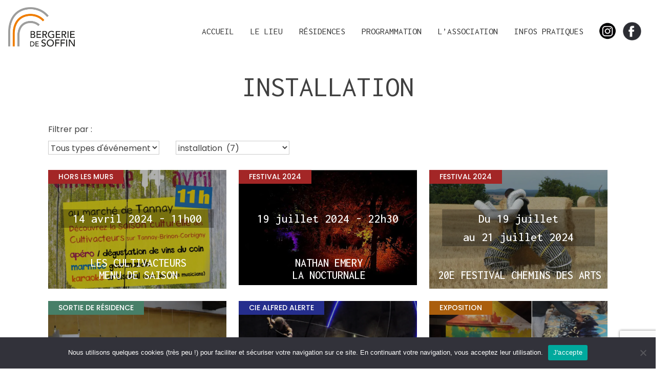

--- FILE ---
content_type: text/html; charset=UTF-8
request_url: https://labergeriedesoffin.org/disciplines/installation/
body_size: 16765
content:
<!doctype html>
<html lang="fr-FR">
<head>
	<meta charset="UTF-8">
	<meta name="viewport" content="width=device-width, initial-scale=1">
	<link rel="profile" href="https://gmpg.org/xfn/11">
	<link rel="preconnect" href="https://fonts.googleapis.com">
	<link rel="preconnect" href="https://fonts.gstatic.com" crossorigin>
	<meta name='robots' content='noindex, follow' />

	<!-- This site is optimized with the Yoast SEO plugin v26.4 - https://yoast.com/wordpress/plugins/seo/ -->
	<title>Archives des installation - La Bergerie de Soffin</title>
	<meta name="description" content="Tous les événements culturels passés ou programmés à la Bergerie de Soffin, filtrés par discipline artistique : danse, théâtre, musique, arts plastiques, photographie..." />
	<meta property="og:locale" content="fr_FR" />
	<meta property="og:type" content="article" />
	<meta property="og:title" content="Archives des installation - La Bergerie de Soffin" />
	<meta property="og:description" content="Tous les événements culturels passés ou programmés à la Bergerie de Soffin, filtrés par discipline artistique : danse, théâtre, musique, arts plastiques, photographie..." />
	<meta property="og:url" content="https://labergeriedesoffin.org/disciplines/installation/" />
	<meta property="og:site_name" content="La Bergerie de Soffin" />
	<meta property="og:image" content="https://labergeriedesoffin.org/wp-content/uploads/2023/01/Bergerie_de_Soffin.webp" />
	<meta property="og:image:width" content="1788" />
	<meta property="og:image:height" content="1006" />
	<meta property="og:image:type" content="image/webp" />
	<meta name="twitter:card" content="summary_large_image" />
	<script type="application/ld+json" class="yoast-schema-graph">{"@context":"https://schema.org","@graph":[{"@type":"CollectionPage","@id":"https://labergeriedesoffin.org/disciplines/installation/","url":"","name":"Archives des installation - La Bergerie de Soffin","isPartOf":{"@id":"https://labergeriedesoffin.org/#website"},"primaryImageOfPage":{"@id":"#primaryimage"},"image":{"@id":"#primaryimage"},"thumbnailUrl":"https://labergeriedesoffin.org/wp-content/uploads/2024/03/Cultos-Affiche-PE-2024.jpg","description":"Tous les événements culturels passés ou programmés à la Bergerie de Soffin, filtrés par discipline artistique : danse, théâtre, musique, arts plastiques, photographie...","breadcrumb":{"@id":"#breadcrumb"},"inLanguage":"fr-FR"},{"@type":"ImageObject","inLanguage":"fr-FR","@id":"#primaryimage","url":"https://labergeriedesoffin.org/wp-content/uploads/2024/03/Cultos-Affiche-PE-2024.jpg","contentUrl":"https://labergeriedesoffin.org/wp-content/uploads/2024/03/Cultos-Affiche-PE-2024.jpg","width":842,"height":1191},{"@type":"BreadcrumbList","@id":"#breadcrumb","itemListElement":[{"@type":"ListItem","position":1,"name":"Accueil","item":"https://labergeriedesoffin.org/"},{"@type":"ListItem","position":2,"name":"Événements","item":"https://labergeriedesoffin.org/agenda/"},{"@type":"ListItem","position":3,"name":"installation"}]},{"@type":"WebSite","@id":"https://labergeriedesoffin.org/#website","url":"https://labergeriedesoffin.org/","name":"La Bergerie de Soffin","description":"","publisher":{"@id":"https://labergeriedesoffin.org/#organization"},"potentialAction":[{"@type":"SearchAction","target":{"@type":"EntryPoint","urlTemplate":"https://labergeriedesoffin.org/?s={search_term_string}"},"query-input":{"@type":"PropertyValueSpecification","valueRequired":true,"valueName":"search_term_string"}}],"inLanguage":"fr-FR"},{"@type":"Organization","@id":"https://labergeriedesoffin.org/#organization","name":"Bergerie de Soffin","url":"https://labergeriedesoffin.org/","logo":{"@type":"ImageObject","inLanguage":"fr-FR","@id":"https://labergeriedesoffin.org/#/schema/logo/image/","url":"https://labergeriedesoffin.org/wp-content/uploads/2022/12/BergerieSoffin_logo_RVB_Noir-250.png","contentUrl":"https://labergeriedesoffin.org/wp-content/uploads/2022/12/BergerieSoffin_logo_RVB_Noir-250.png","width":250,"height":147,"caption":"Bergerie de Soffin"},"image":{"@id":"https://labergeriedesoffin.org/#/schema/logo/image/"},"sameAs":["https://www.instagram.com/bergeriedesoffin/"]}]}</script>
	<!-- / Yoast SEO plugin. -->


<link rel='dns-prefetch' href='//fonts.googleapis.com' />
<link rel="alternate" type="application/rss+xml" title="La Bergerie de Soffin &raquo; Flux" href="https://labergeriedesoffin.org/feed/" />
<link rel="alternate" type="application/rss+xml" title="La Bergerie de Soffin &raquo; Flux des commentaires" href="https://labergeriedesoffin.org/comments/feed/" />
<link rel="alternate" type="application/rss+xml" title="Flux pour La Bergerie de Soffin &raquo; installation Discipline" href="https://labergeriedesoffin.org/disciplines/installation/feed/" />
<style id='wp-img-auto-sizes-contain-inline-css'>
img:is([sizes=auto i],[sizes^="auto," i]){contain-intrinsic-size:3000px 1500px}
/*# sourceURL=wp-img-auto-sizes-contain-inline-css */
</style>
<link rel='stylesheet' id='sbi_styles-css' href='https://labergeriedesoffin.org/wp-content/plugins/instagram-feed/css/sbi-styles.min.css?ver=6.4.2' media='all' />
<style id='wp-emoji-styles-inline-css'>

	img.wp-smiley, img.emoji {
		display: inline !important;
		border: none !important;
		box-shadow: none !important;
		height: 1em !important;
		width: 1em !important;
		margin: 0 0.07em !important;
		vertical-align: -0.1em !important;
		background: none !important;
		padding: 0 !important;
	}
/*# sourceURL=wp-emoji-styles-inline-css */
</style>
<style id='wp-block-library-inline-css'>
:root{--wp-block-synced-color:#7a00df;--wp-block-synced-color--rgb:122,0,223;--wp-bound-block-color:var(--wp-block-synced-color);--wp-editor-canvas-background:#ddd;--wp-admin-theme-color:#007cba;--wp-admin-theme-color--rgb:0,124,186;--wp-admin-theme-color-darker-10:#006ba1;--wp-admin-theme-color-darker-10--rgb:0,107,160.5;--wp-admin-theme-color-darker-20:#005a87;--wp-admin-theme-color-darker-20--rgb:0,90,135;--wp-admin-border-width-focus:2px}@media (min-resolution:192dpi){:root{--wp-admin-border-width-focus:1.5px}}.wp-element-button{cursor:pointer}:root .has-very-light-gray-background-color{background-color:#eee}:root .has-very-dark-gray-background-color{background-color:#313131}:root .has-very-light-gray-color{color:#eee}:root .has-very-dark-gray-color{color:#313131}:root .has-vivid-green-cyan-to-vivid-cyan-blue-gradient-background{background:linear-gradient(135deg,#00d084,#0693e3)}:root .has-purple-crush-gradient-background{background:linear-gradient(135deg,#34e2e4,#4721fb 50%,#ab1dfe)}:root .has-hazy-dawn-gradient-background{background:linear-gradient(135deg,#faaca8,#dad0ec)}:root .has-subdued-olive-gradient-background{background:linear-gradient(135deg,#fafae1,#67a671)}:root .has-atomic-cream-gradient-background{background:linear-gradient(135deg,#fdd79a,#004a59)}:root .has-nightshade-gradient-background{background:linear-gradient(135deg,#330968,#31cdcf)}:root .has-midnight-gradient-background{background:linear-gradient(135deg,#020381,#2874fc)}:root{--wp--preset--font-size--normal:16px;--wp--preset--font-size--huge:42px}.has-regular-font-size{font-size:1em}.has-larger-font-size{font-size:2.625em}.has-normal-font-size{font-size:var(--wp--preset--font-size--normal)}.has-huge-font-size{font-size:var(--wp--preset--font-size--huge)}.has-text-align-center{text-align:center}.has-text-align-left{text-align:left}.has-text-align-right{text-align:right}.has-fit-text{white-space:nowrap!important}#end-resizable-editor-section{display:none}.aligncenter{clear:both}.items-justified-left{justify-content:flex-start}.items-justified-center{justify-content:center}.items-justified-right{justify-content:flex-end}.items-justified-space-between{justify-content:space-between}.screen-reader-text{border:0;clip-path:inset(50%);height:1px;margin:-1px;overflow:hidden;padding:0;position:absolute;width:1px;word-wrap:normal!important}.screen-reader-text:focus{background-color:#ddd;clip-path:none;color:#444;display:block;font-size:1em;height:auto;left:5px;line-height:normal;padding:15px 23px 14px;text-decoration:none;top:5px;width:auto;z-index:100000}html :where(.has-border-color){border-style:solid}html :where([style*=border-top-color]){border-top-style:solid}html :where([style*=border-right-color]){border-right-style:solid}html :where([style*=border-bottom-color]){border-bottom-style:solid}html :where([style*=border-left-color]){border-left-style:solid}html :where([style*=border-width]){border-style:solid}html :where([style*=border-top-width]){border-top-style:solid}html :where([style*=border-right-width]){border-right-style:solid}html :where([style*=border-bottom-width]){border-bottom-style:solid}html :where([style*=border-left-width]){border-left-style:solid}html :where(img[class*=wp-image-]){height:auto;max-width:100%}:where(figure){margin:0 0 1em}html :where(.is-position-sticky){--wp-admin--admin-bar--position-offset:var(--wp-admin--admin-bar--height,0px)}@media screen and (max-width:600px){html :where(.is-position-sticky){--wp-admin--admin-bar--position-offset:0px}}

/*# sourceURL=wp-block-library-inline-css */
</style><style id='wp-block-image-inline-css'>
.wp-block-image>a,.wp-block-image>figure>a{display:inline-block}.wp-block-image img{box-sizing:border-box;height:auto;max-width:100%;vertical-align:bottom}@media not (prefers-reduced-motion){.wp-block-image img.hide{visibility:hidden}.wp-block-image img.show{animation:show-content-image .4s}}.wp-block-image[style*=border-radius] img,.wp-block-image[style*=border-radius]>a{border-radius:inherit}.wp-block-image.has-custom-border img{box-sizing:border-box}.wp-block-image.aligncenter{text-align:center}.wp-block-image.alignfull>a,.wp-block-image.alignwide>a{width:100%}.wp-block-image.alignfull img,.wp-block-image.alignwide img{height:auto;width:100%}.wp-block-image .aligncenter,.wp-block-image .alignleft,.wp-block-image .alignright,.wp-block-image.aligncenter,.wp-block-image.alignleft,.wp-block-image.alignright{display:table}.wp-block-image .aligncenter>figcaption,.wp-block-image .alignleft>figcaption,.wp-block-image .alignright>figcaption,.wp-block-image.aligncenter>figcaption,.wp-block-image.alignleft>figcaption,.wp-block-image.alignright>figcaption{caption-side:bottom;display:table-caption}.wp-block-image .alignleft{float:left;margin:.5em 1em .5em 0}.wp-block-image .alignright{float:right;margin:.5em 0 .5em 1em}.wp-block-image .aligncenter{margin-left:auto;margin-right:auto}.wp-block-image :where(figcaption){margin-bottom:1em;margin-top:.5em}.wp-block-image.is-style-circle-mask img{border-radius:9999px}@supports ((-webkit-mask-image:none) or (mask-image:none)) or (-webkit-mask-image:none){.wp-block-image.is-style-circle-mask img{border-radius:0;-webkit-mask-image:url('data:image/svg+xml;utf8,<svg viewBox="0 0 100 100" xmlns="http://www.w3.org/2000/svg"><circle cx="50" cy="50" r="50"/></svg>');mask-image:url('data:image/svg+xml;utf8,<svg viewBox="0 0 100 100" xmlns="http://www.w3.org/2000/svg"><circle cx="50" cy="50" r="50"/></svg>');mask-mode:alpha;-webkit-mask-position:center;mask-position:center;-webkit-mask-repeat:no-repeat;mask-repeat:no-repeat;-webkit-mask-size:contain;mask-size:contain}}:root :where(.wp-block-image.is-style-rounded img,.wp-block-image .is-style-rounded img){border-radius:9999px}.wp-block-image figure{margin:0}.wp-lightbox-container{display:flex;flex-direction:column;position:relative}.wp-lightbox-container img{cursor:zoom-in}.wp-lightbox-container img:hover+button{opacity:1}.wp-lightbox-container button{align-items:center;backdrop-filter:blur(16px) saturate(180%);background-color:#5a5a5a40;border:none;border-radius:4px;cursor:zoom-in;display:flex;height:20px;justify-content:center;opacity:0;padding:0;position:absolute;right:16px;text-align:center;top:16px;width:20px;z-index:100}@media not (prefers-reduced-motion){.wp-lightbox-container button{transition:opacity .2s ease}}.wp-lightbox-container button:focus-visible{outline:3px auto #5a5a5a40;outline:3px auto -webkit-focus-ring-color;outline-offset:3px}.wp-lightbox-container button:hover{cursor:pointer;opacity:1}.wp-lightbox-container button:focus{opacity:1}.wp-lightbox-container button:focus,.wp-lightbox-container button:hover,.wp-lightbox-container button:not(:hover):not(:active):not(.has-background){background-color:#5a5a5a40;border:none}.wp-lightbox-overlay{box-sizing:border-box;cursor:zoom-out;height:100vh;left:0;overflow:hidden;position:fixed;top:0;visibility:hidden;width:100%;z-index:100000}.wp-lightbox-overlay .close-button{align-items:center;cursor:pointer;display:flex;justify-content:center;min-height:40px;min-width:40px;padding:0;position:absolute;right:calc(env(safe-area-inset-right) + 16px);top:calc(env(safe-area-inset-top) + 16px);z-index:5000000}.wp-lightbox-overlay .close-button:focus,.wp-lightbox-overlay .close-button:hover,.wp-lightbox-overlay .close-button:not(:hover):not(:active):not(.has-background){background:none;border:none}.wp-lightbox-overlay .lightbox-image-container{height:var(--wp--lightbox-container-height);left:50%;overflow:hidden;position:absolute;top:50%;transform:translate(-50%,-50%);transform-origin:top left;width:var(--wp--lightbox-container-width);z-index:9999999999}.wp-lightbox-overlay .wp-block-image{align-items:center;box-sizing:border-box;display:flex;height:100%;justify-content:center;margin:0;position:relative;transform-origin:0 0;width:100%;z-index:3000000}.wp-lightbox-overlay .wp-block-image img{height:var(--wp--lightbox-image-height);min-height:var(--wp--lightbox-image-height);min-width:var(--wp--lightbox-image-width);width:var(--wp--lightbox-image-width)}.wp-lightbox-overlay .wp-block-image figcaption{display:none}.wp-lightbox-overlay button{background:none;border:none}.wp-lightbox-overlay .scrim{background-color:#fff;height:100%;opacity:.9;position:absolute;width:100%;z-index:2000000}.wp-lightbox-overlay.active{visibility:visible}@media not (prefers-reduced-motion){.wp-lightbox-overlay.active{animation:turn-on-visibility .25s both}.wp-lightbox-overlay.active img{animation:turn-on-visibility .35s both}.wp-lightbox-overlay.show-closing-animation:not(.active){animation:turn-off-visibility .35s both}.wp-lightbox-overlay.show-closing-animation:not(.active) img{animation:turn-off-visibility .25s both}.wp-lightbox-overlay.zoom.active{animation:none;opacity:1;visibility:visible}.wp-lightbox-overlay.zoom.active .lightbox-image-container{animation:lightbox-zoom-in .4s}.wp-lightbox-overlay.zoom.active .lightbox-image-container img{animation:none}.wp-lightbox-overlay.zoom.active .scrim{animation:turn-on-visibility .4s forwards}.wp-lightbox-overlay.zoom.show-closing-animation:not(.active){animation:none}.wp-lightbox-overlay.zoom.show-closing-animation:not(.active) .lightbox-image-container{animation:lightbox-zoom-out .4s}.wp-lightbox-overlay.zoom.show-closing-animation:not(.active) .lightbox-image-container img{animation:none}.wp-lightbox-overlay.zoom.show-closing-animation:not(.active) .scrim{animation:turn-off-visibility .4s forwards}}@keyframes show-content-image{0%{visibility:hidden}99%{visibility:hidden}to{visibility:visible}}@keyframes turn-on-visibility{0%{opacity:0}to{opacity:1}}@keyframes turn-off-visibility{0%{opacity:1;visibility:visible}99%{opacity:0;visibility:visible}to{opacity:0;visibility:hidden}}@keyframes lightbox-zoom-in{0%{transform:translate(calc((-100vw + var(--wp--lightbox-scrollbar-width))/2 + var(--wp--lightbox-initial-left-position)),calc(-50vh + var(--wp--lightbox-initial-top-position))) scale(var(--wp--lightbox-scale))}to{transform:translate(-50%,-50%) scale(1)}}@keyframes lightbox-zoom-out{0%{transform:translate(-50%,-50%) scale(1);visibility:visible}99%{visibility:visible}to{transform:translate(calc((-100vw + var(--wp--lightbox-scrollbar-width))/2 + var(--wp--lightbox-initial-left-position)),calc(-50vh + var(--wp--lightbox-initial-top-position))) scale(var(--wp--lightbox-scale));visibility:hidden}}
/*# sourceURL=https://labergeriedesoffin.org/wp-includes/blocks/image/style.min.css */
</style>
<style id='wp-block-columns-inline-css'>
.wp-block-columns{box-sizing:border-box;display:flex;flex-wrap:wrap!important}@media (min-width:782px){.wp-block-columns{flex-wrap:nowrap!important}}.wp-block-columns{align-items:normal!important}.wp-block-columns.are-vertically-aligned-top{align-items:flex-start}.wp-block-columns.are-vertically-aligned-center{align-items:center}.wp-block-columns.are-vertically-aligned-bottom{align-items:flex-end}@media (max-width:781px){.wp-block-columns:not(.is-not-stacked-on-mobile)>.wp-block-column{flex-basis:100%!important}}@media (min-width:782px){.wp-block-columns:not(.is-not-stacked-on-mobile)>.wp-block-column{flex-basis:0;flex-grow:1}.wp-block-columns:not(.is-not-stacked-on-mobile)>.wp-block-column[style*=flex-basis]{flex-grow:0}}.wp-block-columns.is-not-stacked-on-mobile{flex-wrap:nowrap!important}.wp-block-columns.is-not-stacked-on-mobile>.wp-block-column{flex-basis:0;flex-grow:1}.wp-block-columns.is-not-stacked-on-mobile>.wp-block-column[style*=flex-basis]{flex-grow:0}:where(.wp-block-columns){margin-bottom:1.75em}:where(.wp-block-columns.has-background){padding:1.25em 2.375em}.wp-block-column{flex-grow:1;min-width:0;overflow-wrap:break-word;word-break:break-word}.wp-block-column.is-vertically-aligned-top{align-self:flex-start}.wp-block-column.is-vertically-aligned-center{align-self:center}.wp-block-column.is-vertically-aligned-bottom{align-self:flex-end}.wp-block-column.is-vertically-aligned-stretch{align-self:stretch}.wp-block-column.is-vertically-aligned-bottom,.wp-block-column.is-vertically-aligned-center,.wp-block-column.is-vertically-aligned-top{width:100%}
/*# sourceURL=https://labergeriedesoffin.org/wp-includes/blocks/columns/style.min.css */
</style>
<style id='wp-block-group-inline-css'>
.wp-block-group{box-sizing:border-box}:where(.wp-block-group.wp-block-group-is-layout-constrained){position:relative}
/*# sourceURL=https://labergeriedesoffin.org/wp-includes/blocks/group/style.min.css */
</style>
<style id='wp-block-paragraph-inline-css'>
.is-small-text{font-size:.875em}.is-regular-text{font-size:1em}.is-large-text{font-size:2.25em}.is-larger-text{font-size:3em}.has-drop-cap:not(:focus):first-letter{float:left;font-size:8.4em;font-style:normal;font-weight:100;line-height:.68;margin:.05em .1em 0 0;text-transform:uppercase}body.rtl .has-drop-cap:not(:focus):first-letter{float:none;margin-left:.1em}p.has-drop-cap.has-background{overflow:hidden}:root :where(p.has-background){padding:1.25em 2.375em}:where(p.has-text-color:not(.has-link-color)) a{color:inherit}p.has-text-align-left[style*="writing-mode:vertical-lr"],p.has-text-align-right[style*="writing-mode:vertical-rl"]{rotate:180deg}
/*# sourceURL=https://labergeriedesoffin.org/wp-includes/blocks/paragraph/style.min.css */
</style>
<style id='global-styles-inline-css'>
:root{--wp--preset--aspect-ratio--square: 1;--wp--preset--aspect-ratio--4-3: 4/3;--wp--preset--aspect-ratio--3-4: 3/4;--wp--preset--aspect-ratio--3-2: 3/2;--wp--preset--aspect-ratio--2-3: 2/3;--wp--preset--aspect-ratio--16-9: 16/9;--wp--preset--aspect-ratio--9-16: 9/16;--wp--preset--color--black: #000000;--wp--preset--color--cyan-bluish-gray: #abb8c3;--wp--preset--color--white: #ffffff;--wp--preset--color--pale-pink: #f78da7;--wp--preset--color--vivid-red: #cf2e2e;--wp--preset--color--luminous-vivid-orange: #ff6900;--wp--preset--color--luminous-vivid-amber: #fcb900;--wp--preset--color--light-green-cyan: #7bdcb5;--wp--preset--color--vivid-green-cyan: #00d084;--wp--preset--color--pale-cyan-blue: #8ed1fc;--wp--preset--color--vivid-cyan-blue: #0693e3;--wp--preset--color--vivid-purple: #9b51e0;--wp--preset--gradient--vivid-cyan-blue-to-vivid-purple: linear-gradient(135deg,rgb(6,147,227) 0%,rgb(155,81,224) 100%);--wp--preset--gradient--light-green-cyan-to-vivid-green-cyan: linear-gradient(135deg,rgb(122,220,180) 0%,rgb(0,208,130) 100%);--wp--preset--gradient--luminous-vivid-amber-to-luminous-vivid-orange: linear-gradient(135deg,rgb(252,185,0) 0%,rgb(255,105,0) 100%);--wp--preset--gradient--luminous-vivid-orange-to-vivid-red: linear-gradient(135deg,rgb(255,105,0) 0%,rgb(207,46,46) 100%);--wp--preset--gradient--very-light-gray-to-cyan-bluish-gray: linear-gradient(135deg,rgb(238,238,238) 0%,rgb(169,184,195) 100%);--wp--preset--gradient--cool-to-warm-spectrum: linear-gradient(135deg,rgb(74,234,220) 0%,rgb(151,120,209) 20%,rgb(207,42,186) 40%,rgb(238,44,130) 60%,rgb(251,105,98) 80%,rgb(254,248,76) 100%);--wp--preset--gradient--blush-light-purple: linear-gradient(135deg,rgb(255,206,236) 0%,rgb(152,150,240) 100%);--wp--preset--gradient--blush-bordeaux: linear-gradient(135deg,rgb(254,205,165) 0%,rgb(254,45,45) 50%,rgb(107,0,62) 100%);--wp--preset--gradient--luminous-dusk: linear-gradient(135deg,rgb(255,203,112) 0%,rgb(199,81,192) 50%,rgb(65,88,208) 100%);--wp--preset--gradient--pale-ocean: linear-gradient(135deg,rgb(255,245,203) 0%,rgb(182,227,212) 50%,rgb(51,167,181) 100%);--wp--preset--gradient--electric-grass: linear-gradient(135deg,rgb(202,248,128) 0%,rgb(113,206,126) 100%);--wp--preset--gradient--midnight: linear-gradient(135deg,rgb(2,3,129) 0%,rgb(40,116,252) 100%);--wp--preset--font-size--small: 13px;--wp--preset--font-size--medium: 20px;--wp--preset--font-size--large: 36px;--wp--preset--font-size--x-large: 42px;--wp--preset--spacing--20: 0.44rem;--wp--preset--spacing--30: 0.67rem;--wp--preset--spacing--40: 1rem;--wp--preset--spacing--50: 1.5rem;--wp--preset--spacing--60: 2.25rem;--wp--preset--spacing--70: 3.38rem;--wp--preset--spacing--80: 5.06rem;--wp--preset--shadow--natural: 6px 6px 9px rgba(0, 0, 0, 0.2);--wp--preset--shadow--deep: 12px 12px 50px rgba(0, 0, 0, 0.4);--wp--preset--shadow--sharp: 6px 6px 0px rgba(0, 0, 0, 0.2);--wp--preset--shadow--outlined: 6px 6px 0px -3px rgb(255, 255, 255), 6px 6px rgb(0, 0, 0);--wp--preset--shadow--crisp: 6px 6px 0px rgb(0, 0, 0);}:where(.is-layout-flex){gap: 0.5em;}:where(.is-layout-grid){gap: 0.5em;}body .is-layout-flex{display: flex;}.is-layout-flex{flex-wrap: wrap;align-items: center;}.is-layout-flex > :is(*, div){margin: 0;}body .is-layout-grid{display: grid;}.is-layout-grid > :is(*, div){margin: 0;}:where(.wp-block-columns.is-layout-flex){gap: 2em;}:where(.wp-block-columns.is-layout-grid){gap: 2em;}:where(.wp-block-post-template.is-layout-flex){gap: 1.25em;}:where(.wp-block-post-template.is-layout-grid){gap: 1.25em;}.has-black-color{color: var(--wp--preset--color--black) !important;}.has-cyan-bluish-gray-color{color: var(--wp--preset--color--cyan-bluish-gray) !important;}.has-white-color{color: var(--wp--preset--color--white) !important;}.has-pale-pink-color{color: var(--wp--preset--color--pale-pink) !important;}.has-vivid-red-color{color: var(--wp--preset--color--vivid-red) !important;}.has-luminous-vivid-orange-color{color: var(--wp--preset--color--luminous-vivid-orange) !important;}.has-luminous-vivid-amber-color{color: var(--wp--preset--color--luminous-vivid-amber) !important;}.has-light-green-cyan-color{color: var(--wp--preset--color--light-green-cyan) !important;}.has-vivid-green-cyan-color{color: var(--wp--preset--color--vivid-green-cyan) !important;}.has-pale-cyan-blue-color{color: var(--wp--preset--color--pale-cyan-blue) !important;}.has-vivid-cyan-blue-color{color: var(--wp--preset--color--vivid-cyan-blue) !important;}.has-vivid-purple-color{color: var(--wp--preset--color--vivid-purple) !important;}.has-black-background-color{background-color: var(--wp--preset--color--black) !important;}.has-cyan-bluish-gray-background-color{background-color: var(--wp--preset--color--cyan-bluish-gray) !important;}.has-white-background-color{background-color: var(--wp--preset--color--white) !important;}.has-pale-pink-background-color{background-color: var(--wp--preset--color--pale-pink) !important;}.has-vivid-red-background-color{background-color: var(--wp--preset--color--vivid-red) !important;}.has-luminous-vivid-orange-background-color{background-color: var(--wp--preset--color--luminous-vivid-orange) !important;}.has-luminous-vivid-amber-background-color{background-color: var(--wp--preset--color--luminous-vivid-amber) !important;}.has-light-green-cyan-background-color{background-color: var(--wp--preset--color--light-green-cyan) !important;}.has-vivid-green-cyan-background-color{background-color: var(--wp--preset--color--vivid-green-cyan) !important;}.has-pale-cyan-blue-background-color{background-color: var(--wp--preset--color--pale-cyan-blue) !important;}.has-vivid-cyan-blue-background-color{background-color: var(--wp--preset--color--vivid-cyan-blue) !important;}.has-vivid-purple-background-color{background-color: var(--wp--preset--color--vivid-purple) !important;}.has-black-border-color{border-color: var(--wp--preset--color--black) !important;}.has-cyan-bluish-gray-border-color{border-color: var(--wp--preset--color--cyan-bluish-gray) !important;}.has-white-border-color{border-color: var(--wp--preset--color--white) !important;}.has-pale-pink-border-color{border-color: var(--wp--preset--color--pale-pink) !important;}.has-vivid-red-border-color{border-color: var(--wp--preset--color--vivid-red) !important;}.has-luminous-vivid-orange-border-color{border-color: var(--wp--preset--color--luminous-vivid-orange) !important;}.has-luminous-vivid-amber-border-color{border-color: var(--wp--preset--color--luminous-vivid-amber) !important;}.has-light-green-cyan-border-color{border-color: var(--wp--preset--color--light-green-cyan) !important;}.has-vivid-green-cyan-border-color{border-color: var(--wp--preset--color--vivid-green-cyan) !important;}.has-pale-cyan-blue-border-color{border-color: var(--wp--preset--color--pale-cyan-blue) !important;}.has-vivid-cyan-blue-border-color{border-color: var(--wp--preset--color--vivid-cyan-blue) !important;}.has-vivid-purple-border-color{border-color: var(--wp--preset--color--vivid-purple) !important;}.has-vivid-cyan-blue-to-vivid-purple-gradient-background{background: var(--wp--preset--gradient--vivid-cyan-blue-to-vivid-purple) !important;}.has-light-green-cyan-to-vivid-green-cyan-gradient-background{background: var(--wp--preset--gradient--light-green-cyan-to-vivid-green-cyan) !important;}.has-luminous-vivid-amber-to-luminous-vivid-orange-gradient-background{background: var(--wp--preset--gradient--luminous-vivid-amber-to-luminous-vivid-orange) !important;}.has-luminous-vivid-orange-to-vivid-red-gradient-background{background: var(--wp--preset--gradient--luminous-vivid-orange-to-vivid-red) !important;}.has-very-light-gray-to-cyan-bluish-gray-gradient-background{background: var(--wp--preset--gradient--very-light-gray-to-cyan-bluish-gray) !important;}.has-cool-to-warm-spectrum-gradient-background{background: var(--wp--preset--gradient--cool-to-warm-spectrum) !important;}.has-blush-light-purple-gradient-background{background: var(--wp--preset--gradient--blush-light-purple) !important;}.has-blush-bordeaux-gradient-background{background: var(--wp--preset--gradient--blush-bordeaux) !important;}.has-luminous-dusk-gradient-background{background: var(--wp--preset--gradient--luminous-dusk) !important;}.has-pale-ocean-gradient-background{background: var(--wp--preset--gradient--pale-ocean) !important;}.has-electric-grass-gradient-background{background: var(--wp--preset--gradient--electric-grass) !important;}.has-midnight-gradient-background{background: var(--wp--preset--gradient--midnight) !important;}.has-small-font-size{font-size: var(--wp--preset--font-size--small) !important;}.has-medium-font-size{font-size: var(--wp--preset--font-size--medium) !important;}.has-large-font-size{font-size: var(--wp--preset--font-size--large) !important;}.has-x-large-font-size{font-size: var(--wp--preset--font-size--x-large) !important;}
:where(.wp-block-columns.is-layout-flex){gap: 2em;}:where(.wp-block-columns.is-layout-grid){gap: 2em;}
/*# sourceURL=global-styles-inline-css */
</style>
<style id='core-block-supports-inline-css'>
.wp-container-core-columns-is-layout-9d6595d7{flex-wrap:nowrap;}.wp-container-core-group-is-layout-ad2f72ca{flex-wrap:nowrap;}
/*# sourceURL=core-block-supports-inline-css */
</style>

<style id='classic-theme-styles-inline-css'>
/*! This file is auto-generated */
.wp-block-button__link{color:#fff;background-color:#32373c;border-radius:9999px;box-shadow:none;text-decoration:none;padding:calc(.667em + 2px) calc(1.333em + 2px);font-size:1.125em}.wp-block-file__button{background:#32373c;color:#fff;text-decoration:none}
/*# sourceURL=/wp-includes/css/classic-themes.min.css */
</style>
<link rel='stylesheet' id='contact-form-7-css' href='https://labergeriedesoffin.org/wp-content/plugins/contact-form-7/includes/css/styles.css?ver=6.1.3' media='all' />
<link rel='stylesheet' id='cookie-notice-front-css' href='https://labergeriedesoffin.org/wp-content/plugins/cookie-notice/css/front.min.css?ver=2.5.9' media='all' />
<link rel='stylesheet' id='osm-map-css-css' href='https://labergeriedesoffin.org/wp-content/plugins/osm/css/osm_map.css?ver=6.9' media='all' />
<link rel='stylesheet' id='osm-ol3-css-css' href='https://labergeriedesoffin.org/wp-content/plugins/osm/js/OL/7.1.0/ol.css?ver=6.9' media='all' />
<link rel='stylesheet' id='osm-ol3-ext-css-css' href='https://labergeriedesoffin.org/wp-content/plugins/osm/css/osm_map_v3.css?ver=6.9' media='all' />
<link rel='stylesheet' id='rs-plugin-settings-css' href='https://labergeriedesoffin.org/wp-content/plugins/revslider/public/assets/css/rs6.css?ver=6.4.6' media='all' />
<style id='rs-plugin-settings-inline-css'>
#rs-demo-id {}
/*# sourceURL=rs-plugin-settings-inline-css */
</style>
<link rel='stylesheet' id='callout-style-css' href='https://labergeriedesoffin.org/wp-content/plugins/instagram-feed/admin/assets/css/callout.css' media='all' />
<link rel='stylesheet' id='search-filter-plugin-styles-css' href='https://labergeriedesoffin.org/wp-content/plugins/search-filter-pro/public/assets/css/search-filter.min.css?ver=2.5.17' media='all' />
<link rel='stylesheet' id='bootstrap-style-css' href='https://labergeriedesoffin.org/wp-content/themes/bergerie/bootstrap/css/bootstrap.min.css?ver=6.9' media='all' />
<link rel='stylesheet' id='bergerie-fontawesome-cdn-css' href='https://labergeriedesoffin.org/wp-content/themes/bergerie/assets/css/fontawesome.min.css?ver=6.9' media='all' />
<link rel='stylesheet' id='bergerie-style-css' href='https://labergeriedesoffin.org/wp-content/themes/bergerie/style.css?ver=1.0.0' media='all' />
<link rel='stylesheet' id='google_fonts_1-css' href='https://fonts.googleapis.com/css2?family=Poppins%3Aital%2Cwght%400%2C400%3B0%2C500%3B1%2C400%3B1%2C500&#038;display=swap&#038;ver=6.9' media='all' />
<link rel='stylesheet' id='google_fonts_2-css' href='https://fonts.googleapis.com/css2?family=Inconsolata%3Awght%40400%3B500%3B600%3B700&#038;display=swap&#038;ver=6.9' media='all' />
<link rel='stylesheet' id='mm-compiled-options-mobmenu-css' href='https://labergeriedesoffin.org/wp-content/uploads/dynamic-mobmenu.css?ver=2.8.8-899' media='all' />
<link rel='stylesheet' id='mm-google-webfont-inconsolata-css' href='//fonts.googleapis.com/css?family=Inconsolata%3Ainherit%2C400&#038;subset=latin%2Clatin-ext&#038;ver=6.9' media='all' />
<link rel='stylesheet' id='mm-google-webfont-poppins-css' href='//fonts.googleapis.com/css?family=Poppins%3A100%2C400&#038;subset=latin%2Clatin-ext&#038;ver=6.9' media='all' />
<link rel='stylesheet' id='mm-google-webfont-montserrat-css' href='//fonts.googleapis.com/css?family=Montserrat%3Ainherit%2C400&#038;subset=latin%2Clatin-ext&#038;ver=6.9' media='all' />
<link rel='stylesheet' id='cssmobmenu-icons-css' href='https://labergeriedesoffin.org/wp-content/plugins/mobile-menu/includes/css/mobmenu-icons.css?ver=6.9' media='all' />
<link rel='stylesheet' id='cssmobmenu-css' href='https://labergeriedesoffin.org/wp-content/plugins/mobile-menu/includes/css/mobmenu.css?ver=2.8.8' media='all' />
<script id="cookie-notice-front-js-before">
var cnArgs = {"ajaxUrl":"https:\/\/labergeriedesoffin.org\/wp-admin\/admin-ajax.php","nonce":"c5b1ff385a","hideEffect":"fade","position":"bottom","onScroll":false,"onScrollOffset":100,"onClick":false,"cookieName":"cookie_notice_accepted","cookieTime":2592000,"cookieTimeRejected":2592000,"globalCookie":false,"redirection":false,"cache":false,"revokeCookies":false,"revokeCookiesOpt":"automatic"};

//# sourceURL=cookie-notice-front-js-before
</script>
<script src="https://labergeriedesoffin.org/wp-content/plugins/cookie-notice/js/front.min.js?ver=2.5.9" id="cookie-notice-front-js"></script>
<script src="https://labergeriedesoffin.org/wp-includes/js/jquery/jquery.min.js?ver=3.7.1" id="jquery-core-js"></script>
<script src="https://labergeriedesoffin.org/wp-includes/js/jquery/jquery-migrate.min.js?ver=3.4.1" id="jquery-migrate-js"></script>
<script src="https://labergeriedesoffin.org/wp-content/plugins/osm/js/OL/2.13.1/OpenLayers.js?ver=6.9" id="osm-ol-library-js"></script>
<script src="https://labergeriedesoffin.org/wp-content/plugins/osm/js/OSM/openlayers/OpenStreetMap.js?ver=6.9" id="osm-osm-library-js"></script>
<script src="https://labergeriedesoffin.org/wp-content/plugins/osm/js/OSeaM/harbours.js?ver=6.9" id="osm-harbours-library-js"></script>
<script src="https://labergeriedesoffin.org/wp-content/plugins/osm/js/OSeaM/map_utils.js?ver=6.9" id="osm-map-utils-library-js"></script>
<script src="https://labergeriedesoffin.org/wp-content/plugins/osm/js/OSeaM/utilities.js?ver=6.9" id="osm-utilities-library-js"></script>
<script src="https://labergeriedesoffin.org/wp-content/plugins/osm/js/osm-plugin-lib.js?ver=6.9" id="OsmScript-js"></script>
<script src="https://labergeriedesoffin.org/wp-content/plugins/osm/js/polyfill/v2/polyfill.min.js?features=requestAnimationFrame%2CElement.prototype.classList%2CURL&amp;ver=6.9" id="osm-polyfill-js"></script>
<script src="https://labergeriedesoffin.org/wp-content/plugins/osm/js/OL/7.1.0/ol.js?ver=6.9" id="osm-ol3-library-js"></script>
<script src="https://labergeriedesoffin.org/wp-content/plugins/osm/js/osm-v3-plugin-lib.js?ver=6.9" id="osm-ol3-ext-library-js"></script>
<script src="https://labergeriedesoffin.org/wp-content/plugins/osm/js/osm-metabox-events.js?ver=6.9" id="osm-ol3-metabox-events-js"></script>
<script src="https://labergeriedesoffin.org/wp-content/plugins/osm/js/osm-startup-lib.js?ver=6.9" id="osm-map-startup-js"></script>
<script src="https://labergeriedesoffin.org/wp-content/plugins/revslider/public/assets/js/rbtools.min.js?ver=6.4.4" id="tp-tools-js"></script>
<script src="https://labergeriedesoffin.org/wp-content/plugins/revslider/public/assets/js/rs6.min.js?ver=6.4.6" id="revmin-js"></script>
<script id="search-filter-plugin-build-js-extra">
var SF_LDATA = {"ajax_url":"https://labergeriedesoffin.org/wp-admin/admin-ajax.php","home_url":"https://labergeriedesoffin.org/","extensions":[]};
//# sourceURL=search-filter-plugin-build-js-extra
</script>
<script src="https://labergeriedesoffin.org/wp-content/plugins/search-filter-pro/public/assets/js/search-filter-build.min.js?ver=2.5.17" id="search-filter-plugin-build-js"></script>
<script src="https://labergeriedesoffin.org/wp-content/plugins/search-filter-pro/public/assets/js/chosen.jquery.min.js?ver=2.5.17" id="search-filter-plugin-chosen-js"></script>
<script src="https://labergeriedesoffin.org/wp-content/themes/bergerie/bootstrap/js/bootstrap.bundle.min.js?ver=6.9" id="bootstrap-js-js"></script>
<script src="https://labergeriedesoffin.org/wp-content/plugins/mobile-menu/includes/js/mobmenu.js?ver=2.8.8" id="mobmenujs-js"></script>
<link rel="https://api.w.org/" href="https://labergeriedesoffin.org/wp-json/" /><link rel="EditURI" type="application/rsd+xml" title="RSD" href="https://labergeriedesoffin.org/xmlrpc.php?rsd" />
<meta name="generator" content="WordPress 6.9" />
<script type="text/javascript"> 

/**  all layers have to be in this global array - in further process each map will have something like vectorM[map_ol3js_n][layer_n] */
var vectorM = [[]];


/** put translations from PHP/mo to JavaScript */
var translations = [];

/** global GET-Parameters */
var HTTP_GET_VARS = [];

</script><!-- OSM plugin V6.1.9: did not add geo meta tags. --> 
<!-- Analytics by WP Statistics - https://wp-statistics.com -->
<noscript><style>.lazyload[data-src]{display:none !important;}</style></noscript><style>.lazyload{background-image:none !important;}.lazyload:before{background-image:none !important;}</style><meta name="generator" content="Powered by Slider Revolution 6.4.6 - responsive, Mobile-Friendly Slider Plugin for WordPress with comfortable drag and drop interface." />
<link rel="icon" href="https://labergeriedesoffin.org/wp-content/uploads/2023/01/favicon-bergerie-150x150.png" sizes="32x32" />
<link rel="icon" href="https://labergeriedesoffin.org/wp-content/uploads/2023/01/favicon-bergerie.png" sizes="192x192" />
<link rel="apple-touch-icon" href="https://labergeriedesoffin.org/wp-content/uploads/2023/01/favicon-bergerie.png" />
<meta name="msapplication-TileImage" content="https://labergeriedesoffin.org/wp-content/uploads/2023/01/favicon-bergerie.png" />
<script type="text/javascript">function setREVStartSize(e){
			//window.requestAnimationFrame(function() {				 
				window.RSIW = window.RSIW===undefined ? window.innerWidth : window.RSIW;	
				window.RSIH = window.RSIH===undefined ? window.innerHeight : window.RSIH;	
				try {								
					var pw = document.getElementById(e.c).parentNode.offsetWidth,
						newh;
					pw = pw===0 || isNaN(pw) ? window.RSIW : pw;
					e.tabw = e.tabw===undefined ? 0 : parseInt(e.tabw);
					e.thumbw = e.thumbw===undefined ? 0 : parseInt(e.thumbw);
					e.tabh = e.tabh===undefined ? 0 : parseInt(e.tabh);
					e.thumbh = e.thumbh===undefined ? 0 : parseInt(e.thumbh);
					e.tabhide = e.tabhide===undefined ? 0 : parseInt(e.tabhide);
					e.thumbhide = e.thumbhide===undefined ? 0 : parseInt(e.thumbhide);
					e.mh = e.mh===undefined || e.mh=="" || e.mh==="auto" ? 0 : parseInt(e.mh,0);		
					if(e.layout==="fullscreen" || e.l==="fullscreen") 						
						newh = Math.max(e.mh,window.RSIH);					
					else{					
						e.gw = Array.isArray(e.gw) ? e.gw : [e.gw];
						for (var i in e.rl) if (e.gw[i]===undefined || e.gw[i]===0) e.gw[i] = e.gw[i-1];					
						e.gh = e.el===undefined || e.el==="" || (Array.isArray(e.el) && e.el.length==0)? e.gh : e.el;
						e.gh = Array.isArray(e.gh) ? e.gh : [e.gh];
						for (var i in e.rl) if (e.gh[i]===undefined || e.gh[i]===0) e.gh[i] = e.gh[i-1];
											
						var nl = new Array(e.rl.length),
							ix = 0,						
							sl;					
						e.tabw = e.tabhide>=pw ? 0 : e.tabw;
						e.thumbw = e.thumbhide>=pw ? 0 : e.thumbw;
						e.tabh = e.tabhide>=pw ? 0 : e.tabh;
						e.thumbh = e.thumbhide>=pw ? 0 : e.thumbh;					
						for (var i in e.rl) nl[i] = e.rl[i]<window.RSIW ? 0 : e.rl[i];
						sl = nl[0];									
						for (var i in nl) if (sl>nl[i] && nl[i]>0) { sl = nl[i]; ix=i;}															
						var m = pw>(e.gw[ix]+e.tabw+e.thumbw) ? 1 : (pw-(e.tabw+e.thumbw)) / (e.gw[ix]);					
						newh =  (e.gh[ix] * m) + (e.tabh + e.thumbh);
					}				
					if(window.rs_init_css===undefined) window.rs_init_css = document.head.appendChild(document.createElement("style"));					
					document.getElementById(e.c).height = newh+"px";
					window.rs_init_css.innerHTML += "#"+e.c+"_wrapper { height: "+newh+"px }";				
				} catch(e){
					console.log("Failure at Presize of Slider:" + e)
				}					   
			//});
		  };</script>
</head>

<body class="archive tax-discipline term-installation term-26 wp-custom-logo wp-theme-bergerie cookies-not-set hfeed no-sidebar mob-menu-slideout-over">
<div id="page" class="site">
	<a class="skip-link screen-reader-text" href="#primary">Skip to content</a>

	<header id="masthead" class="site-header header-page">
		<div class="px-3 py-2">
			<div class="container-fluid">
				<div class="d-flex flex-wrap align-items-center justify-content-center justify-content-lg-start">
					<div class="site-branding d-flex align-items-center my-2 my-lg-0 me-lg-auto">
						<a href="https://labergeriedesoffin.org" class="custom-logo-link" rel="home" aria-current="page"><img src="[data-uri]" class="custom-logo lazyload" alt="La Bergerie de Soffin" decoding="async" width="250" height="147" data-src="https://labergeriedesoffin.org/wp-content/themes/bergerie/assets/img/BergerieSoffin_logo_RVB_Noir-250.png" data-eio-rwidth="250" data-eio-rheight="147"><noscript><img src="https://labergeriedesoffin.org/wp-content/themes/bergerie/assets/img/BergerieSoffin_logo_RVB_Noir-250.png" class="custom-logo" alt="La Bergerie de Soffin" decoding="async" width="250" height="147" data-eio="l"></noscript></a>
					</div><!-- .site-branding -->
					<div class="row align-items-end justify-content-end">
						<div class="search-bar col-lg-auto">
								
<form role="search" method="get" id="search-form" action="https://labergeriedesoffin.org/" class="input-group mb-3">
  <div class="input-group has-validation">
    <input type="search" class="form-control border-1" placeholder="Rechercher" aria-label="rechercher" name="s" id="search-input" value="">
      <div class="input-group-append">
         <span class="input-group-append p-0">
          <i class="fas fa-search"></i>
         </span>
    </div>
  </div>
</form>						</div>
						<div class="nav col-lg-auto my-2 my-md-0 text-small">
							
							<nav id="site-navigation" class="main-navigation navbar navbar-expand-xl p-0">
								<button class="navbar-toggler" type="button" data-toggle="collapse" data-target="#main-nav" aria-controls="" aria-expanded="false" aria-label="Afficher navigation">Menu									<span class="navbar-toggler-icon"></span>
								</button>
								<div id="main-nav" class="collapse navbar-collapse justify-content-end"><ul id="primary-menu" class="navbar-nav"><li id="menu-item-14" class="menu-item menu-item-type-post_type menu-item-object-page menu-item-home menu-item-14"><a href="https://labergeriedesoffin.org/">Accueil</a></li>
<li id="menu-item-893" class="menu-item menu-item-type-post_type menu-item-object-page menu-item-has-children menu-item-893"><a href="https://labergeriedesoffin.org/l-esprit-de-la-bergerie/">Le lieu</a>
<ul class="sub-menu">
	<li id="menu-item-16" class="menu-item menu-item-type-post_type menu-item-object-page menu-item-16"><a href="https://labergeriedesoffin.org/l-esprit-de-la-bergerie/">L’esprit de la Bergerie</a></li>
	<li id="menu-item-46" class="menu-item menu-item-type-post_type menu-item-object-page menu-item-46"><a href="https://labergeriedesoffin.org/histoires-dun-lieu/">Histoire(s) d’un lieu</a></li>
	<li id="menu-item-45" class="menu-item menu-item-type-post_type menu-item-object-page menu-item-45"><a href="https://labergeriedesoffin.org/la-cie-alfred-alerte/">La Cie Alfred Alerte</a></li>
</ul>
</li>
<li id="menu-item-894" class="menu-item menu-item-type-post_type menu-item-object-page menu-item-894"><a href="https://labergeriedesoffin.org/residences-dartistes/">Résidences</a></li>
<li id="menu-item-457" class="menu-item menu-item-type-post_type_archive menu-item-object-agenda menu-item-457"><a href="https://labergeriedesoffin.org/agenda/">Programmation</a></li>
<li id="menu-item-540" class="menu-item menu-item-type-post_type menu-item-object-page menu-item-has-children menu-item-540"><a href="https://labergeriedesoffin.org/association-adjac/">L&rsquo;association</a>
<ul class="sub-menu">
	<li id="menu-item-1788" class="menu-item menu-item-type-post_type menu-item-object-page menu-item-1788"><a href="https://labergeriedesoffin.org/association-adjac/">Présentation de l&rsquo;association</a></li>
	<li id="menu-item-1789" class="menu-item menu-item-type-post_type menu-item-object-page menu-item-1789"><a href="https://labergeriedesoffin.org/adherer-a-lassociation/">Adhérer en ligne</a></li>
</ul>
</li>
<li id="menu-item-722" class="menu-item menu-item-type-post_type menu-item-object-page menu-item-has-children menu-item-722"><a href="https://labergeriedesoffin.org/infos-pratiques/">Infos pratiques</a>
<ul class="sub-menu">
	<li id="menu-item-1507" class="menu-item menu-item-type-post_type menu-item-object-page menu-item-1507"><a href="https://labergeriedesoffin.org/infos-pratiques/">Venir à la Bergerie</a></li>
	<li id="menu-item-1508" class="menu-item menu-item-type-post_type menu-item-object-page menu-item-1508"><a href="https://labergeriedesoffin.org/billetterie/">Billetterie</a></li>
</ul>
</li>
<li id="menu-item-25" class="menuIcon insta menu-item menu-item-type-custom menu-item-object-custom menu-item-25"><a href="https://www.instagram.com/bergeriedesoffin/">Instagram</a></li>
<li id="menu-item-2385" class="menuIcon fb menu-item menu-item-type-custom menu-item-object-custom menu-item-2385"><a href="https://www.facebook.com/profile.php?id=61586749611529">Facebook</a></li>
</ul></div>							</nav><!-- #site-navigation -->
						
						</div> <!-- .nav -->
					</div> <!-- .row -->
			</div>
		</div><!-- .container -->
	</header><!-- #masthead -->

<main id="primary" class="site-main">
		<div class="container">
		<div class="row">
            <div class="col-12">
				<header class="page-header">
					<h1 class="page-title">installation</h1>				</header><!-- .page-header -->
			</div> <!-- .col-12 -->
		</div> <!-- .row -->
		<div class="row">
			<div class="col-12"><span class="filter-label">Filtrer par : </span><form data-sf-form-id='678' data-is-rtl='0' data-maintain-state='' data-results-url='https://labergeriedesoffin.org/agenda/' data-ajax-form-url='https://labergeriedesoffin.org/?sfid=678&amp;sf_action=get_data&amp;sf_data=form' data-display-result-method='post_type_archive' data-use-history-api='1' data-template-loaded='0' data-taxonomy-archives='1' data-current-taxonomy-archive='discipline' data-lang-code='fr' data-ajax='0' data-init-paged='1' data-auto-update='1' action='https://labergeriedesoffin.org/agenda/' method='post' class='searchandfilter' id='search-filter-form-678' autocomplete='off' data-instance-count='1'><ul><li class="sf-field-taxonomy-evenement" data-sf-field-name="_sft_evenement" data-sf-field-type="taxonomy" data-sf-field-input-type="select" data-sf-term-rewrite='["https:\/\/labergeriedesoffin.org\/evenements\/[0]\/"]'>		<label>
				   			<span class="screen-reader-text">Filtrer par type d'événement</span>
								<select name="_sft_evenement[]" class="sf-input-select" title="Filtrer par type d&#039;événement">
						  			<option class="sf-level-0 sf-item-0 sf-option-active" selected="selected" data-sf-count="0" data-sf-depth="0" value="">Tous types d&#039;événement</option>
											<option class="sf-level-0 sf-item-35" data-sf-count="12" data-sf-depth="0" value="festival-2025">Festival 2025</option>
											<option class="sf-level-0 sf-item-32" data-sf-count="14" data-sf-depth="0" value="festival-2024">Festival 2024</option>
											<option class="sf-level-0 sf-item-6" data-sf-count="17" data-sf-depth="0" value="pratiques-artistiques">Pratiques artistiques</option>
											<option class="sf-level-0 sf-item-4" data-sf-count="6" data-sf-depth="0" value="sortie-de-residence">Sortie de résidence</option>
											<option class="sf-level-0 sf-item-24" data-sf-count="15" data-sf-depth="0" value="spectacle">Spectacle</option>
											<option class="sf-level-0 sf-item-5" data-sf-count="5" data-sf-depth="0" value="hors-les-murs">Hors les murs</option>
											<option class="sf-level-0 sf-item-7" data-sf-count="7" data-sf-depth="0" value="exposition">Exposition</option>
											<option class="sf-level-0 sf-item-8" data-sf-count="4" data-sf-depth="0" value="rencontre">Rencontre</option>
											<option class="sf-level-0 sf-item-14" data-sf-count="22" data-sf-depth="0" value="cie-alfred-alerte">Cie Alfred Alerte</option>
											</select></label>										</li><li class="sf-field-taxonomy-discipline" data-sf-field-name="_sft_discipline" data-sf-field-type="taxonomy" data-sf-field-input-type="select" data-sf-term-rewrite='["https:\/\/labergeriedesoffin.org\/disciplines\/[0]\/"]' data-sf-taxonomy-archive='1'>		<label>
				   			<span class="screen-reader-text">Filtrer par discipline artistique</span>
								<select name="_sft_discipline[]" class="sf-input-select" title="Filtrer par discipline artistique">
						  			<option class="sf-level-0 sf-item-0" data-sf-count="0" data-sf-depth="0" value="">Toute discipline artistique</option>
											<option class="sf-level-0 sf-item-15" data-sf-count="94" data-sf-depth="0" value="danse">danse&nbsp;&nbsp;(94)</option>
											<option class="sf-level-0 sf-item-25" data-sf-count="16" data-sf-depth="0" value="arts-plastiques">arts plastiques&nbsp;&nbsp;(16)</option>
											<option class="sf-level-0 sf-item-16" data-sf-count="34" data-sf-depth="0" value="musique">musique&nbsp;&nbsp;(34)</option>
											<option class="sf-level-0 sf-item-17" data-sf-count="12" data-sf-depth="0" value="theatre">théâtre&nbsp;&nbsp;(12)</option>
											<option class="sf-level-0 sf-item-18" data-sf-count="4" data-sf-depth="0" value="conte">conte&nbsp;&nbsp;(4)</option>
											<option class="sf-level-0 sf-item-26 sf-option-active" selected="selected" data-sf-count="7" data-sf-depth="0" value="installation">installation&nbsp;&nbsp;(7)</option>
											<option class="sf-level-0 sf-item-20" data-sf-count="4" data-sf-depth="0" value="illustration">illustration&nbsp;&nbsp;(4)</option>
											<option class="sf-level-0 sf-item-23" data-sf-count="7" data-sf-depth="0" value="live-drawing">Live drawing&nbsp;&nbsp;(7)</option>
											<option class="sf-level-0 sf-item-22" data-sf-count="8" data-sf-depth="0" value="arts-de-rue">arts de rue&nbsp;&nbsp;(8)</option>
											<option class="sf-level-0 sf-item-19" data-sf-count="4" data-sf-depth="0" value="photographie">photographie&nbsp;&nbsp;(4)</option>
											<option class="sf-level-0 sf-item-21" data-sf-count="1" data-sf-depth="0" value="bien-etre">bien-être&nbsp;&nbsp;(1)</option>
											</select></label>										</li></ul></form></div>
		</div>
		<div class="row">
		  <div class="col-lg-4 col-md-6 col-sm-12 mr-auto event-block">
    <a href="https://labergeriedesoffin.org/agenda/menu-de-saison/">
      <div class="event-block-cover"><img width="800" height="534" src="https://labergeriedesoffin.org/wp-content/uploads/2024/03/Cultos-Affiche-PE-2024-800x534.jpg" class="attachment-gallery-thumb size-gallery-thumb wp-post-image" alt="" decoding="async" fetchpriority="high" /></div>
      <div class="event-block-tax term-5">Hors les murs</div>
      <div class="event-block-date">
      14 avril 2024 - 11h00         </div> <!-- .event-block-date -->
      <div class="event-block-title">LES CULTIVACTEURS<br/>MENU DE SAISON</div>
    </a>
  </div> <!-- .event-block -->
  <div class="col-lg-4 col-md-6 col-sm-12 mr-auto event-block">
    <a href="https://labergeriedesoffin.org/agenda/la-nocturnale/">
      <div class="event-block-cover"><img width="680" height="440" src="[data-uri]" class="attachment-gallery-thumb size-gallery-thumb wp-post-image lazyload" alt="" decoding="async"   data-src="https://labergeriedesoffin.org/wp-content/uploads/2024/02/nathan.jpg" data-srcset="https://labergeriedesoffin.org/wp-content/uploads/2024/02/nathan.jpg 680w, https://labergeriedesoffin.org/wp-content/uploads/2024/02/nathan-300x194.jpg 300w" data-sizes="auto" data-eio-rwidth="680" data-eio-rheight="440" /><noscript><img width="680" height="440" src="https://labergeriedesoffin.org/wp-content/uploads/2024/02/nathan.jpg" class="attachment-gallery-thumb size-gallery-thumb wp-post-image" alt="" decoding="async" srcset="https://labergeriedesoffin.org/wp-content/uploads/2024/02/nathan.jpg 680w, https://labergeriedesoffin.org/wp-content/uploads/2024/02/nathan-300x194.jpg 300w" sizes="(max-width: 680px) 100vw, 680px" data-eio="l" /></noscript></div>
      <div class="event-block-tax term-32">Festival 2024</div>
      <div class="event-block-date">
      19 juillet 2024 - 22h30         </div> <!-- .event-block-date -->
      <div class="event-block-title">NATHAN EMERY<br/>LA NOCTURNALE</div>
    </a>
  </div> <!-- .event-block -->
  <div class="col-lg-4 col-md-6 col-sm-12 mr-auto event-block">
    <a href="https://labergeriedesoffin.org/agenda/20e-festival-chemins-des-arts/">
      <div class="event-block-cover"><img width="800" height="534" src="[data-uri]" class="attachment-gallery-thumb size-gallery-thumb wp-post-image lazyload" alt="" decoding="async" data-src="https://labergeriedesoffin.org/wp-content/uploads/2024/01/PICT0071-800x534.jpg" data-eio-rwidth="800" data-eio-rheight="534" /><noscript><img width="800" height="534" src="https://labergeriedesoffin.org/wp-content/uploads/2024/01/PICT0071-800x534.jpg" class="attachment-gallery-thumb size-gallery-thumb wp-post-image" alt="" decoding="async" data-eio="l" /></noscript></div>
      <div class="event-block-tax term-32">Festival 2024</div>
      <div class="event-block-date">
      Du 19 juillet<br/> au 21 juillet 2024         </div> <!-- .event-block-date -->
      <div class="event-block-title"><br/>20e FESTIVAL CHEMINS DES ARTS</div>
    </a>
  </div> <!-- .event-block -->
  <div class="col-lg-4 col-md-6 col-sm-12 mr-auto event-block">
    <a href="https://labergeriedesoffin.org/agenda/dessinerlesmots/">
      <div class="event-block-cover"><img width="800" height="534" src="[data-uri]" class="attachment-gallery-thumb size-gallery-thumb wp-post-image lazyload" alt="" decoding="async"   data-src="https://labergeriedesoffin.org/wp-content/uploads/2023/02/DESSINER-LES-MOTS-11-800x534.jpg" data-srcset="https://labergeriedesoffin.org/wp-content/uploads/2023/02/DESSINER-LES-MOTS-11-800x534.jpg 800w, https://labergeriedesoffin.org/wp-content/uploads/2023/02/DESSINER-LES-MOTS-11-300x199.jpg 300w" data-sizes="auto" data-eio-rwidth="800" data-eio-rheight="534" /><noscript><img width="800" height="534" src="https://labergeriedesoffin.org/wp-content/uploads/2023/02/DESSINER-LES-MOTS-11-800x534.jpg" class="attachment-gallery-thumb size-gallery-thumb wp-post-image" alt="" decoding="async" srcset="https://labergeriedesoffin.org/wp-content/uploads/2023/02/DESSINER-LES-MOTS-11-800x534.jpg 800w, https://labergeriedesoffin.org/wp-content/uploads/2023/02/DESSINER-LES-MOTS-11-300x199.jpg 300w" sizes="(max-width: 800px) 100vw, 800px" data-eio="l" /></noscript></div>
      <div class="event-block-tax term-4">Sortie de résidence</div>
      <div class="event-block-date">
      20 mai 2023 - 16h00         </div> <!-- .event-block-date -->
      <div class="event-block-title">Agnès Eymond<br/>Dessiner les mots</div>
    </a>
  </div> <!-- .event-block -->
  <div class="col-lg-4 col-md-6 col-sm-12 mr-auto event-block">
    <a href="https://labergeriedesoffin.org/agenda/territoires-2/">
      <div class="event-block-cover"><img width="800" height="534" src="[data-uri]" class="attachment-gallery-thumb size-gallery-thumb wp-post-image lazyload" alt="" decoding="async"   data-src="https://labergeriedesoffin.org/wp-content/uploads/2023/01/TERRITOIRES-2-2-800x534.jpg" data-srcset="https://labergeriedesoffin.org/wp-content/uploads/2023/01/TERRITOIRES-2-2-800x534.jpg 800w, https://labergeriedesoffin.org/wp-content/uploads/2023/01/TERRITOIRES-2-2-300x199.jpg 300w" data-sizes="auto" data-eio-rwidth="800" data-eio-rheight="534" /><noscript><img width="800" height="534" src="https://labergeriedesoffin.org/wp-content/uploads/2023/01/TERRITOIRES-2-2-800x534.jpg" class="attachment-gallery-thumb size-gallery-thumb wp-post-image" alt="" decoding="async" srcset="https://labergeriedesoffin.org/wp-content/uploads/2023/01/TERRITOIRES-2-2-800x534.jpg 800w, https://labergeriedesoffin.org/wp-content/uploads/2023/01/TERRITOIRES-2-2-300x199.jpg 300w" sizes="(max-width: 800px) 100vw, 800px" data-eio="l" /></noscript></div>
      <div class="event-block-tax term-14">Cie Alfred Alerte</div>
      <div class="event-block-date">
               </div> <!-- .event-block-date -->
      <div class="event-block-title">Cie Alfred Alerte<br/>Territoires # 2</div>
    </a>
  </div> <!-- .event-block -->
  <div class="col-lg-4 col-md-6 col-sm-12 mr-auto event-block">
    <a href="https://labergeriedesoffin.org/agenda/kaz-lakou/">
      <div class="event-block-cover"><img width="800" height="534" src="[data-uri]" class="attachment-gallery-thumb size-gallery-thumb wp-post-image lazyload" alt="L&#039;artiste performer Habdaphaï en train de réaliser l&#039;installation de Kaz Lakou." decoding="async" data-src="https://labergeriedesoffin.org/wp-content/uploads/2023/01/KazLakou-Habdaphai-800x534.png" data-eio-rwidth="800" data-eio-rheight="534" /><noscript><img width="800" height="534" src="https://labergeriedesoffin.org/wp-content/uploads/2023/01/KazLakou-Habdaphai-800x534.png" class="attachment-gallery-thumb size-gallery-thumb wp-post-image" alt="L&#039;artiste performer Habdaphaï en train de réaliser l&#039;installation de Kaz Lakou." decoding="async" data-eio="l" /></noscript></div>
      <div class="event-block-tax term-7">Exposition</div>
      <div class="event-block-date">
               </div> <!-- .event-block-date -->
      <div class="event-block-title">Habdaphaï<br/>Kaz Lakou</div>
    </a>
  </div> <!-- .event-block -->
		</div> <!-- .row -->
		<div class="row justify-content-end">
			
</main><!-- #main -->

			</div><!-- .row -->
		</div><!-- .container -->
	</div><!-- #content -->
            <footer id="footer-widget" class="row">
            <div class="container">
                <div class="row justify-content-center">
                                            <div class="col-xl-3"><section id="nav_menu-3" class="widget widget_nav_menu"><h3 class="widget-title">La Bergerie</h3><div class="menu-footer-1-container"><ul id="menu-footer-1" class="menu"><li id="menu-item-58" class="menu-item menu-item-type-post_type menu-item-object-page menu-item-58"><a href="https://labergeriedesoffin.org/l-esprit-de-la-bergerie/">L’esprit de la Bergerie</a></li>
<li id="menu-item-775" class="menu-item menu-item-type-post_type_archive menu-item-object-agenda menu-item-775"><a href="https://labergeriedesoffin.org/agenda/">Programmation</a></li>
<li id="menu-item-776" class="menu-item menu-item-type-post_type menu-item-object-page menu-item-776"><a href="https://labergeriedesoffin.org/association-adjac/">L&rsquo;association</a></li>
</ul></div></section></div>
                                                                <div class="col-xl-3"><section id="nav_menu-4" class="widget widget_nav_menu"><h3 class="widget-title">Infos</h3><div class="menu-footer-2-container"><ul id="menu-footer-2" class="menu"><li id="menu-item-138" class="menu-item menu-item-type-post_type menu-item-object-page menu-item-138"><a href="https://labergeriedesoffin.org/mentions-legales/">Mentions légales</a></li>
<li id="menu-item-766" class="menu-item menu-item-type-post_type menu-item-object-page menu-item-766"><a href="https://labergeriedesoffin.org/charte-dutilisation-des-donnees-personnelles/">Données personnelles</a></li>
<li id="menu-item-768" class="menu-item menu-item-type-post_type menu-item-object-page menu-item-768"><a href="https://labergeriedesoffin.org/infos-pratiques/">infos pratiques</a></li>
</ul></div></section></div>
                                                                <div class="col-xl-3"><section id="block-10" class="widget widget_block">
<div class="wp-block-group is-nowrap is-layout-flex wp-container-core-group-is-layout-ad2f72ca wp-block-group-is-layout-flex">
<div class="wp-block-columns is-layout-flex wp-container-core-columns-is-layout-9d6595d7 wp-block-columns-is-layout-flex">
<div class="wp-block-column is-layout-flow wp-block-column-is-layout-flow" style="flex-basis:60%">
<p class="has-text-align-right">Soffin<br>58700 Authiou<br>T : +33 (0)3 86 60 15 56<br>GPS : 47.262158, 3.415128<br>Plus Code : 7C68+V36<br></p>
</div>



<div class="wp-block-column is-layout-flow wp-block-column-is-layout-flow">
<figure class="wp-block-image size-full"><img decoding="async" width="250" height="147" src="[data-uri]" alt="La Bergerie de Soffin" class="wp-image-91 lazyload" data-src="https://labergeriedesoffin.org/wp-content/uploads/2022/11/BergerieSoffin_logo_RVB_Blanc-250.png" data-eio-rwidth="250" data-eio-rheight="147" /><noscript><img decoding="async" width="250" height="147" src="https://labergeriedesoffin.org/wp-content/uploads/2022/11/BergerieSoffin_logo_RVB_Blanc-250.png" alt="La Bergerie de Soffin" class="wp-image-91" data-eio="l" /></noscript></figure>
</div>
</div>
</div>
</section></div>
                                    </div>
            </div>
        </footer>

</div><!-- #page -->
<script type="speculationrules">
{"prefetch":[{"source":"document","where":{"and":[{"href_matches":"/*"},{"not":{"href_matches":["/wp-*.php","/wp-admin/*","/wp-content/uploads/*","/wp-content/*","/wp-content/plugins/*","/wp-content/themes/bergerie/*","/*\\?(.+)"]}},{"not":{"selector_matches":"a[rel~=\"nofollow\"]"}},{"not":{"selector_matches":".no-prefetch, .no-prefetch a"}}]},"eagerness":"conservative"}]}
</script>
<!-- Instagram Feed JS -->
<script type="text/javascript">
var sbiajaxurl = "https://labergeriedesoffin.org/wp-admin/admin-ajax.php";
</script>
<div class="mobmenu-overlay"></div><div class="mob-menu-header-holder mobmenu"  data-menu-display="mob-menu-slideout-over" data-open-icon="plus-1" data-close-icon="minus-1"><div  class="mobmenul-container"><a href="#" class="mobmenu-left-bt mobmenu-trigger-action" data-panel-target="mobmenu-left-panel" aria-label="Left Menu Button"><i class="mob-icon-menu-1 mob-menu-icon"></i><i class="mob-icon-cancel-1 mob-cancel-button"></i><span class="left-menu-icon-text">MENU</span></a></div><div class="mob-menu-logo-holder"><a href="https://labergeriedesoffin.org" class="headertext"><img class="mob-standard-logo lazyload" height="46"  src="[data-uri]"  alt="La Bergerie de Soffin" data-src="https://labergeriedesoffin.org/wp-content/uploads/2022/11/BergerieSoffin_logo_RVB_Blanc-250.png" decoding="async" data-eio-rwidth="250" data-eio-rheight="147"><noscript><img class="mob-standard-logo" height="46"  src="https://labergeriedesoffin.org/wp-content/uploads/2022/11/BergerieSoffin_logo_RVB_Blanc-250.png"  alt="La Bergerie de Soffin" data-eio="l"></noscript><img class="mob-retina-logo lazyload" src="[data-uri]"  alt="Logo Header Menu" data-src="https://labergeriedesoffin.org/wp-content/uploads/2022/11/BergerieSoffin_logo_RVB_Blanc-250.png" decoding="async" data-eio-rwidth="250" data-eio-rheight="147"><noscript><img class="mob-retina-logo" src="https://labergeriedesoffin.org/wp-content/uploads/2022/11/BergerieSoffin_logo_RVB_Blanc-250.png"  alt="Logo Header Menu" data-eio="l"></noscript></a></div><div class="mobmenur-container"></div></div>
		<div class="mobmenu-left-alignment mobmenu-panel mobmenu-left-panel mobmenu-parent-link ">
		<a href="#" class="mobmenu-left-bt" aria-label="Left Menu Button"><i class="mob-icon-cancel-1 mob-cancel-button"></i></a>

		<div class="mobmenu-content">
		<div class="menu-menu-1-container"><ul id="mobmenuleft" class="wp-mobile-menu" role="menubar" aria-label="Main navigation for mobile devices"><li role="none"  class="menu-item menu-item-type-post_type menu-item-object-page menu-item-home menu-item-14"><a href="https://labergeriedesoffin.org/" role="menuitem" class="">Accueil</a></li><li role="none"  class="menu-item menu-item-type-post_type menu-item-object-page menu-item-has-children menu-item-893"><a href="https://labergeriedesoffin.org/l-esprit-de-la-bergerie/" role="menuitem" class="">Le lieu</a>
<ul  role='menu' class="sub-menu ">
	<li role="none"  class="menu-item menu-item-type-post_type menu-item-object-page menu-item-16"><a href="https://labergeriedesoffin.org/l-esprit-de-la-bergerie/" role="menuitem" class="">L’esprit de la Bergerie</a></li>	<li role="none"  class="menu-item menu-item-type-post_type menu-item-object-page menu-item-46"><a href="https://labergeriedesoffin.org/histoires-dun-lieu/" role="menuitem" class="">Histoire(s) d’un lieu</a></li>	<li role="none"  class="menu-item menu-item-type-post_type menu-item-object-page menu-item-45"><a href="https://labergeriedesoffin.org/la-cie-alfred-alerte/" role="menuitem" class="">La Cie Alfred Alerte</a></li></ul>
</li><li role="none"  class="menu-item menu-item-type-post_type menu-item-object-page menu-item-894"><a href="https://labergeriedesoffin.org/residences-dartistes/" role="menuitem" class="">Résidences</a></li><li role="none"  class="menu-item menu-item-type-post_type_archive menu-item-object-agenda menu-item-457"><a href="https://labergeriedesoffin.org/agenda/" role="menuitem" class="">Programmation</a></li><li role="none"  class="menu-item menu-item-type-post_type menu-item-object-page menu-item-has-children menu-item-540"><a href="https://labergeriedesoffin.org/association-adjac/" role="menuitem" class="">L&rsquo;association</a>
<ul  role='menu' class="sub-menu ">
	<li role="none"  class="menu-item menu-item-type-post_type menu-item-object-page menu-item-1788"><a href="https://labergeriedesoffin.org/association-adjac/" role="menuitem" class="">Présentation de l&rsquo;association</a></li>	<li role="none"  class="menu-item menu-item-type-post_type menu-item-object-page menu-item-1789"><a href="https://labergeriedesoffin.org/adherer-a-lassociation/" role="menuitem" class="">Adhérer en ligne</a></li></ul>
</li><li role="none"  class="menu-item menu-item-type-post_type menu-item-object-page menu-item-has-children menu-item-722"><a href="https://labergeriedesoffin.org/infos-pratiques/" role="menuitem" class="">Infos pratiques</a>
<ul  role='menu' class="sub-menu ">
	<li role="none"  class="menu-item menu-item-type-post_type menu-item-object-page menu-item-1507"><a href="https://labergeriedesoffin.org/infos-pratiques/" role="menuitem" class="">Venir à la Bergerie</a></li>	<li role="none"  class="menu-item menu-item-type-post_type menu-item-object-page menu-item-1508"><a href="https://labergeriedesoffin.org/billetterie/" role="menuitem" class="">Billetterie</a></li></ul>
</li><li role="none"  class="menuIcon insta menu-item menu-item-type-custom menu-item-object-custom menu-item-25"><a href="https://www.instagram.com/bergeriedesoffin/" role="menuitem" class="">Instagram</a></li><li role="none"  class="menuIcon fb menu-item menu-item-type-custom menu-item-object-custom menu-item-2385"><a href="https://www.facebook.com/profile.php?id=61586749611529" role="menuitem" class="">Facebook</a></li></ul></div>
		</div><div class="mob-menu-left-bg-holder"></div></div>

		<script id="eio-lazy-load-js-before">
var eio_lazy_vars = {"exactdn_domain":"","skip_autoscale":0,"threshold":0,"use_dpr":1};
//# sourceURL=eio-lazy-load-js-before
</script>
<script src="https://labergeriedesoffin.org/wp-content/plugins/ewww-image-optimizer/includes/lazysizes.min.js?ver=821" id="eio-lazy-load-js" async data-wp-strategy="async"></script>
<script src="https://labergeriedesoffin.org/wp-includes/js/dist/hooks.min.js?ver=dd5603f07f9220ed27f1" id="wp-hooks-js"></script>
<script src="https://labergeriedesoffin.org/wp-includes/js/dist/i18n.min.js?ver=c26c3dc7bed366793375" id="wp-i18n-js"></script>
<script id="wp-i18n-js-after">
wp.i18n.setLocaleData( { 'text direction\u0004ltr': [ 'ltr' ] } );
//# sourceURL=wp-i18n-js-after
</script>
<script src="https://labergeriedesoffin.org/wp-content/plugins/contact-form-7/includes/swv/js/index.js?ver=6.1.3" id="swv-js"></script>
<script id="contact-form-7-js-translations">
( function( domain, translations ) {
	var localeData = translations.locale_data[ domain ] || translations.locale_data.messages;
	localeData[""].domain = domain;
	wp.i18n.setLocaleData( localeData, domain );
} )( "contact-form-7", {"translation-revision-date":"2025-02-06 12:02:14+0000","generator":"GlotPress\/4.0.3","domain":"messages","locale_data":{"messages":{"":{"domain":"messages","plural-forms":"nplurals=2; plural=n > 1;","lang":"fr"},"This contact form is placed in the wrong place.":["Ce formulaire de contact est plac\u00e9 dans un mauvais endroit."],"Error:":["Erreur\u00a0:"]}},"comment":{"reference":"includes\/js\/index.js"}} );
//# sourceURL=contact-form-7-js-translations
</script>
<script id="contact-form-7-js-before">
var wpcf7 = {
    "api": {
        "root": "https:\/\/labergeriedesoffin.org\/wp-json\/",
        "namespace": "contact-form-7\/v1"
    }
};
//# sourceURL=contact-form-7-js-before
</script>
<script src="https://labergeriedesoffin.org/wp-content/plugins/contact-form-7/includes/js/index.js?ver=6.1.3" id="contact-form-7-js"></script>
<script src="https://labergeriedesoffin.org/wp-includes/js/jquery/ui/core.min.js?ver=1.13.3" id="jquery-ui-core-js"></script>
<script src="https://labergeriedesoffin.org/wp-includes/js/jquery/ui/datepicker.min.js?ver=1.13.3" id="jquery-ui-datepicker-js"></script>
<script id="jquery-ui-datepicker-js-after">
jQuery(function(jQuery){jQuery.datepicker.setDefaults({"closeText":"Fermer","currentText":"Aujourd\u2019hui","monthNames":["janvier","f\u00e9vrier","mars","avril","mai","juin","juillet","ao\u00fbt","septembre","octobre","novembre","d\u00e9cembre"],"monthNamesShort":["Jan","F\u00e9v","Mar","Avr","Mai","Juin","Juil","Ao\u00fbt","Sep","Oct","Nov","D\u00e9c"],"nextText":"Suivant","prevText":"Pr\u00e9c\u00e9dent","dayNames":["dimanche","lundi","mardi","mercredi","jeudi","vendredi","samedi"],"dayNamesShort":["dim","lun","mar","mer","jeu","ven","sam"],"dayNamesMin":["D","L","M","M","J","V","S"],"dateFormat":"d MM yy","firstDay":1,"isRTL":false});});
//# sourceURL=jquery-ui-datepicker-js-after
</script>
<script src="https://labergeriedesoffin.org/wp-content/themes/bergerie/js/navigation.js?ver=1.0.0" id="bergerie-navigation-js"></script>
<script src="https://labergeriedesoffin.org/wp-content/themes/bergerie/assets/js/custom.js?ver=1.0.0" id="bergerie-custom-js-js"></script>
<script src="https://labergeriedesoffin.org/wp-content/themes/bergerie/assets/js/jquery.parallax.js?ver=1.0.0" id="bergerie-parallax-js"></script>
<script src="https://www.google.com/recaptcha/api.js?render=6LcLrBokAAAAAEAHGBtx7VFR6Lng4wjB6hd4N_Pl&amp;ver=3.0" id="google-recaptcha-js"></script>
<script src="https://labergeriedesoffin.org/wp-includes/js/dist/vendor/wp-polyfill.min.js?ver=3.15.0" id="wp-polyfill-js"></script>
<script id="wpcf7-recaptcha-js-before">
var wpcf7_recaptcha = {
    "sitekey": "6LcLrBokAAAAAEAHGBtx7VFR6Lng4wjB6hd4N_Pl",
    "actions": {
        "homepage": "homepage",
        "contactform": "contactform"
    }
};
//# sourceURL=wpcf7-recaptcha-js-before
</script>
<script src="https://labergeriedesoffin.org/wp-content/plugins/contact-form-7/modules/recaptcha/index.js?ver=6.1.3" id="wpcf7-recaptcha-js"></script>
<script id="wp-emoji-settings" type="application/json">
{"baseUrl":"https://s.w.org/images/core/emoji/17.0.2/72x72/","ext":".png","svgUrl":"https://s.w.org/images/core/emoji/17.0.2/svg/","svgExt":".svg","source":{"concatemoji":"https://labergeriedesoffin.org/wp-includes/js/wp-emoji-release.min.js?ver=6.9"}}
</script>
<script type="module">
/*! This file is auto-generated */
const a=JSON.parse(document.getElementById("wp-emoji-settings").textContent),o=(window._wpemojiSettings=a,"wpEmojiSettingsSupports"),s=["flag","emoji"];function i(e){try{var t={supportTests:e,timestamp:(new Date).valueOf()};sessionStorage.setItem(o,JSON.stringify(t))}catch(e){}}function c(e,t,n){e.clearRect(0,0,e.canvas.width,e.canvas.height),e.fillText(t,0,0);t=new Uint32Array(e.getImageData(0,0,e.canvas.width,e.canvas.height).data);e.clearRect(0,0,e.canvas.width,e.canvas.height),e.fillText(n,0,0);const a=new Uint32Array(e.getImageData(0,0,e.canvas.width,e.canvas.height).data);return t.every((e,t)=>e===a[t])}function p(e,t){e.clearRect(0,0,e.canvas.width,e.canvas.height),e.fillText(t,0,0);var n=e.getImageData(16,16,1,1);for(let e=0;e<n.data.length;e++)if(0!==n.data[e])return!1;return!0}function u(e,t,n,a){switch(t){case"flag":return n(e,"\ud83c\udff3\ufe0f\u200d\u26a7\ufe0f","\ud83c\udff3\ufe0f\u200b\u26a7\ufe0f")?!1:!n(e,"\ud83c\udde8\ud83c\uddf6","\ud83c\udde8\u200b\ud83c\uddf6")&&!n(e,"\ud83c\udff4\udb40\udc67\udb40\udc62\udb40\udc65\udb40\udc6e\udb40\udc67\udb40\udc7f","\ud83c\udff4\u200b\udb40\udc67\u200b\udb40\udc62\u200b\udb40\udc65\u200b\udb40\udc6e\u200b\udb40\udc67\u200b\udb40\udc7f");case"emoji":return!a(e,"\ud83e\u1fac8")}return!1}function f(e,t,n,a){let r;const o=(r="undefined"!=typeof WorkerGlobalScope&&self instanceof WorkerGlobalScope?new OffscreenCanvas(300,150):document.createElement("canvas")).getContext("2d",{willReadFrequently:!0}),s=(o.textBaseline="top",o.font="600 32px Arial",{});return e.forEach(e=>{s[e]=t(o,e,n,a)}),s}function r(e){var t=document.createElement("script");t.src=e,t.defer=!0,document.head.appendChild(t)}a.supports={everything:!0,everythingExceptFlag:!0},new Promise(t=>{let n=function(){try{var e=JSON.parse(sessionStorage.getItem(o));if("object"==typeof e&&"number"==typeof e.timestamp&&(new Date).valueOf()<e.timestamp+604800&&"object"==typeof e.supportTests)return e.supportTests}catch(e){}return null}();if(!n){if("undefined"!=typeof Worker&&"undefined"!=typeof OffscreenCanvas&&"undefined"!=typeof URL&&URL.createObjectURL&&"undefined"!=typeof Blob)try{var e="postMessage("+f.toString()+"("+[JSON.stringify(s),u.toString(),c.toString(),p.toString()].join(",")+"));",a=new Blob([e],{type:"text/javascript"});const r=new Worker(URL.createObjectURL(a),{name:"wpTestEmojiSupports"});return void(r.onmessage=e=>{i(n=e.data),r.terminate(),t(n)})}catch(e){}i(n=f(s,u,c,p))}t(n)}).then(e=>{for(const n in e)a.supports[n]=e[n],a.supports.everything=a.supports.everything&&a.supports[n],"flag"!==n&&(a.supports.everythingExceptFlag=a.supports.everythingExceptFlag&&a.supports[n]);var t;a.supports.everythingExceptFlag=a.supports.everythingExceptFlag&&!a.supports.flag,a.supports.everything||((t=a.source||{}).concatemoji?r(t.concatemoji):t.wpemoji&&t.twemoji&&(r(t.twemoji),r(t.wpemoji)))});
//# sourceURL=https://labergeriedesoffin.org/wp-includes/js/wp-emoji-loader.min.js
</script>

		<!-- Cookie Notice plugin v2.5.9 by Hu-manity.co https://hu-manity.co/ -->
		<div id="cookie-notice" role="dialog" class="cookie-notice-hidden cookie-revoke-hidden cn-position-bottom" aria-label="Cookie Notice" style="background-color: rgba(50,50,58,1);"><div class="cookie-notice-container" style="color: #fff"><span id="cn-notice-text" class="cn-text-container">Nous utilisons quelques cookies (très peu !) pour faciliter et sécuriser votre navigation sur ce site. En continuant votre navigation, vous acceptez leur utilisation.</span><span id="cn-notice-buttons" class="cn-buttons-container"><button id="cn-accept-cookie" data-cookie-set="accept" class="cn-set-cookie cn-button" aria-label="J&#039;accepte" style="background-color: #00a99d">J&#039;accepte</button></span><button id="cn-close-notice" data-cookie-set="accept" class="cn-close-icon" aria-label="No"></button></div>
			
		</div>
		<!-- / Cookie Notice plugin --></body>
</html>

--- FILE ---
content_type: text/html; charset=utf-8
request_url: https://www.google.com/recaptcha/api2/anchor?ar=1&k=6LcLrBokAAAAAEAHGBtx7VFR6Lng4wjB6hd4N_Pl&co=aHR0cHM6Ly9sYWJlcmdlcmllZGVzb2ZmaW4ub3JnOjQ0Mw..&hl=en&v=PoyoqOPhxBO7pBk68S4YbpHZ&size=invisible&anchor-ms=20000&execute-ms=30000&cb=u0c9986mfegq
body_size: 48588
content:
<!DOCTYPE HTML><html dir="ltr" lang="en"><head><meta http-equiv="Content-Type" content="text/html; charset=UTF-8">
<meta http-equiv="X-UA-Compatible" content="IE=edge">
<title>reCAPTCHA</title>
<style type="text/css">
/* cyrillic-ext */
@font-face {
  font-family: 'Roboto';
  font-style: normal;
  font-weight: 400;
  font-stretch: 100%;
  src: url(//fonts.gstatic.com/s/roboto/v48/KFO7CnqEu92Fr1ME7kSn66aGLdTylUAMa3GUBHMdazTgWw.woff2) format('woff2');
  unicode-range: U+0460-052F, U+1C80-1C8A, U+20B4, U+2DE0-2DFF, U+A640-A69F, U+FE2E-FE2F;
}
/* cyrillic */
@font-face {
  font-family: 'Roboto';
  font-style: normal;
  font-weight: 400;
  font-stretch: 100%;
  src: url(//fonts.gstatic.com/s/roboto/v48/KFO7CnqEu92Fr1ME7kSn66aGLdTylUAMa3iUBHMdazTgWw.woff2) format('woff2');
  unicode-range: U+0301, U+0400-045F, U+0490-0491, U+04B0-04B1, U+2116;
}
/* greek-ext */
@font-face {
  font-family: 'Roboto';
  font-style: normal;
  font-weight: 400;
  font-stretch: 100%;
  src: url(//fonts.gstatic.com/s/roboto/v48/KFO7CnqEu92Fr1ME7kSn66aGLdTylUAMa3CUBHMdazTgWw.woff2) format('woff2');
  unicode-range: U+1F00-1FFF;
}
/* greek */
@font-face {
  font-family: 'Roboto';
  font-style: normal;
  font-weight: 400;
  font-stretch: 100%;
  src: url(//fonts.gstatic.com/s/roboto/v48/KFO7CnqEu92Fr1ME7kSn66aGLdTylUAMa3-UBHMdazTgWw.woff2) format('woff2');
  unicode-range: U+0370-0377, U+037A-037F, U+0384-038A, U+038C, U+038E-03A1, U+03A3-03FF;
}
/* math */
@font-face {
  font-family: 'Roboto';
  font-style: normal;
  font-weight: 400;
  font-stretch: 100%;
  src: url(//fonts.gstatic.com/s/roboto/v48/KFO7CnqEu92Fr1ME7kSn66aGLdTylUAMawCUBHMdazTgWw.woff2) format('woff2');
  unicode-range: U+0302-0303, U+0305, U+0307-0308, U+0310, U+0312, U+0315, U+031A, U+0326-0327, U+032C, U+032F-0330, U+0332-0333, U+0338, U+033A, U+0346, U+034D, U+0391-03A1, U+03A3-03A9, U+03B1-03C9, U+03D1, U+03D5-03D6, U+03F0-03F1, U+03F4-03F5, U+2016-2017, U+2034-2038, U+203C, U+2040, U+2043, U+2047, U+2050, U+2057, U+205F, U+2070-2071, U+2074-208E, U+2090-209C, U+20D0-20DC, U+20E1, U+20E5-20EF, U+2100-2112, U+2114-2115, U+2117-2121, U+2123-214F, U+2190, U+2192, U+2194-21AE, U+21B0-21E5, U+21F1-21F2, U+21F4-2211, U+2213-2214, U+2216-22FF, U+2308-230B, U+2310, U+2319, U+231C-2321, U+2336-237A, U+237C, U+2395, U+239B-23B7, U+23D0, U+23DC-23E1, U+2474-2475, U+25AF, U+25B3, U+25B7, U+25BD, U+25C1, U+25CA, U+25CC, U+25FB, U+266D-266F, U+27C0-27FF, U+2900-2AFF, U+2B0E-2B11, U+2B30-2B4C, U+2BFE, U+3030, U+FF5B, U+FF5D, U+1D400-1D7FF, U+1EE00-1EEFF;
}
/* symbols */
@font-face {
  font-family: 'Roboto';
  font-style: normal;
  font-weight: 400;
  font-stretch: 100%;
  src: url(//fonts.gstatic.com/s/roboto/v48/KFO7CnqEu92Fr1ME7kSn66aGLdTylUAMaxKUBHMdazTgWw.woff2) format('woff2');
  unicode-range: U+0001-000C, U+000E-001F, U+007F-009F, U+20DD-20E0, U+20E2-20E4, U+2150-218F, U+2190, U+2192, U+2194-2199, U+21AF, U+21E6-21F0, U+21F3, U+2218-2219, U+2299, U+22C4-22C6, U+2300-243F, U+2440-244A, U+2460-24FF, U+25A0-27BF, U+2800-28FF, U+2921-2922, U+2981, U+29BF, U+29EB, U+2B00-2BFF, U+4DC0-4DFF, U+FFF9-FFFB, U+10140-1018E, U+10190-1019C, U+101A0, U+101D0-101FD, U+102E0-102FB, U+10E60-10E7E, U+1D2C0-1D2D3, U+1D2E0-1D37F, U+1F000-1F0FF, U+1F100-1F1AD, U+1F1E6-1F1FF, U+1F30D-1F30F, U+1F315, U+1F31C, U+1F31E, U+1F320-1F32C, U+1F336, U+1F378, U+1F37D, U+1F382, U+1F393-1F39F, U+1F3A7-1F3A8, U+1F3AC-1F3AF, U+1F3C2, U+1F3C4-1F3C6, U+1F3CA-1F3CE, U+1F3D4-1F3E0, U+1F3ED, U+1F3F1-1F3F3, U+1F3F5-1F3F7, U+1F408, U+1F415, U+1F41F, U+1F426, U+1F43F, U+1F441-1F442, U+1F444, U+1F446-1F449, U+1F44C-1F44E, U+1F453, U+1F46A, U+1F47D, U+1F4A3, U+1F4B0, U+1F4B3, U+1F4B9, U+1F4BB, U+1F4BF, U+1F4C8-1F4CB, U+1F4D6, U+1F4DA, U+1F4DF, U+1F4E3-1F4E6, U+1F4EA-1F4ED, U+1F4F7, U+1F4F9-1F4FB, U+1F4FD-1F4FE, U+1F503, U+1F507-1F50B, U+1F50D, U+1F512-1F513, U+1F53E-1F54A, U+1F54F-1F5FA, U+1F610, U+1F650-1F67F, U+1F687, U+1F68D, U+1F691, U+1F694, U+1F698, U+1F6AD, U+1F6B2, U+1F6B9-1F6BA, U+1F6BC, U+1F6C6-1F6CF, U+1F6D3-1F6D7, U+1F6E0-1F6EA, U+1F6F0-1F6F3, U+1F6F7-1F6FC, U+1F700-1F7FF, U+1F800-1F80B, U+1F810-1F847, U+1F850-1F859, U+1F860-1F887, U+1F890-1F8AD, U+1F8B0-1F8BB, U+1F8C0-1F8C1, U+1F900-1F90B, U+1F93B, U+1F946, U+1F984, U+1F996, U+1F9E9, U+1FA00-1FA6F, U+1FA70-1FA7C, U+1FA80-1FA89, U+1FA8F-1FAC6, U+1FACE-1FADC, U+1FADF-1FAE9, U+1FAF0-1FAF8, U+1FB00-1FBFF;
}
/* vietnamese */
@font-face {
  font-family: 'Roboto';
  font-style: normal;
  font-weight: 400;
  font-stretch: 100%;
  src: url(//fonts.gstatic.com/s/roboto/v48/KFO7CnqEu92Fr1ME7kSn66aGLdTylUAMa3OUBHMdazTgWw.woff2) format('woff2');
  unicode-range: U+0102-0103, U+0110-0111, U+0128-0129, U+0168-0169, U+01A0-01A1, U+01AF-01B0, U+0300-0301, U+0303-0304, U+0308-0309, U+0323, U+0329, U+1EA0-1EF9, U+20AB;
}
/* latin-ext */
@font-face {
  font-family: 'Roboto';
  font-style: normal;
  font-weight: 400;
  font-stretch: 100%;
  src: url(//fonts.gstatic.com/s/roboto/v48/KFO7CnqEu92Fr1ME7kSn66aGLdTylUAMa3KUBHMdazTgWw.woff2) format('woff2');
  unicode-range: U+0100-02BA, U+02BD-02C5, U+02C7-02CC, U+02CE-02D7, U+02DD-02FF, U+0304, U+0308, U+0329, U+1D00-1DBF, U+1E00-1E9F, U+1EF2-1EFF, U+2020, U+20A0-20AB, U+20AD-20C0, U+2113, U+2C60-2C7F, U+A720-A7FF;
}
/* latin */
@font-face {
  font-family: 'Roboto';
  font-style: normal;
  font-weight: 400;
  font-stretch: 100%;
  src: url(//fonts.gstatic.com/s/roboto/v48/KFO7CnqEu92Fr1ME7kSn66aGLdTylUAMa3yUBHMdazQ.woff2) format('woff2');
  unicode-range: U+0000-00FF, U+0131, U+0152-0153, U+02BB-02BC, U+02C6, U+02DA, U+02DC, U+0304, U+0308, U+0329, U+2000-206F, U+20AC, U+2122, U+2191, U+2193, U+2212, U+2215, U+FEFF, U+FFFD;
}
/* cyrillic-ext */
@font-face {
  font-family: 'Roboto';
  font-style: normal;
  font-weight: 500;
  font-stretch: 100%;
  src: url(//fonts.gstatic.com/s/roboto/v48/KFO7CnqEu92Fr1ME7kSn66aGLdTylUAMa3GUBHMdazTgWw.woff2) format('woff2');
  unicode-range: U+0460-052F, U+1C80-1C8A, U+20B4, U+2DE0-2DFF, U+A640-A69F, U+FE2E-FE2F;
}
/* cyrillic */
@font-face {
  font-family: 'Roboto';
  font-style: normal;
  font-weight: 500;
  font-stretch: 100%;
  src: url(//fonts.gstatic.com/s/roboto/v48/KFO7CnqEu92Fr1ME7kSn66aGLdTylUAMa3iUBHMdazTgWw.woff2) format('woff2');
  unicode-range: U+0301, U+0400-045F, U+0490-0491, U+04B0-04B1, U+2116;
}
/* greek-ext */
@font-face {
  font-family: 'Roboto';
  font-style: normal;
  font-weight: 500;
  font-stretch: 100%;
  src: url(//fonts.gstatic.com/s/roboto/v48/KFO7CnqEu92Fr1ME7kSn66aGLdTylUAMa3CUBHMdazTgWw.woff2) format('woff2');
  unicode-range: U+1F00-1FFF;
}
/* greek */
@font-face {
  font-family: 'Roboto';
  font-style: normal;
  font-weight: 500;
  font-stretch: 100%;
  src: url(//fonts.gstatic.com/s/roboto/v48/KFO7CnqEu92Fr1ME7kSn66aGLdTylUAMa3-UBHMdazTgWw.woff2) format('woff2');
  unicode-range: U+0370-0377, U+037A-037F, U+0384-038A, U+038C, U+038E-03A1, U+03A3-03FF;
}
/* math */
@font-face {
  font-family: 'Roboto';
  font-style: normal;
  font-weight: 500;
  font-stretch: 100%;
  src: url(//fonts.gstatic.com/s/roboto/v48/KFO7CnqEu92Fr1ME7kSn66aGLdTylUAMawCUBHMdazTgWw.woff2) format('woff2');
  unicode-range: U+0302-0303, U+0305, U+0307-0308, U+0310, U+0312, U+0315, U+031A, U+0326-0327, U+032C, U+032F-0330, U+0332-0333, U+0338, U+033A, U+0346, U+034D, U+0391-03A1, U+03A3-03A9, U+03B1-03C9, U+03D1, U+03D5-03D6, U+03F0-03F1, U+03F4-03F5, U+2016-2017, U+2034-2038, U+203C, U+2040, U+2043, U+2047, U+2050, U+2057, U+205F, U+2070-2071, U+2074-208E, U+2090-209C, U+20D0-20DC, U+20E1, U+20E5-20EF, U+2100-2112, U+2114-2115, U+2117-2121, U+2123-214F, U+2190, U+2192, U+2194-21AE, U+21B0-21E5, U+21F1-21F2, U+21F4-2211, U+2213-2214, U+2216-22FF, U+2308-230B, U+2310, U+2319, U+231C-2321, U+2336-237A, U+237C, U+2395, U+239B-23B7, U+23D0, U+23DC-23E1, U+2474-2475, U+25AF, U+25B3, U+25B7, U+25BD, U+25C1, U+25CA, U+25CC, U+25FB, U+266D-266F, U+27C0-27FF, U+2900-2AFF, U+2B0E-2B11, U+2B30-2B4C, U+2BFE, U+3030, U+FF5B, U+FF5D, U+1D400-1D7FF, U+1EE00-1EEFF;
}
/* symbols */
@font-face {
  font-family: 'Roboto';
  font-style: normal;
  font-weight: 500;
  font-stretch: 100%;
  src: url(//fonts.gstatic.com/s/roboto/v48/KFO7CnqEu92Fr1ME7kSn66aGLdTylUAMaxKUBHMdazTgWw.woff2) format('woff2');
  unicode-range: U+0001-000C, U+000E-001F, U+007F-009F, U+20DD-20E0, U+20E2-20E4, U+2150-218F, U+2190, U+2192, U+2194-2199, U+21AF, U+21E6-21F0, U+21F3, U+2218-2219, U+2299, U+22C4-22C6, U+2300-243F, U+2440-244A, U+2460-24FF, U+25A0-27BF, U+2800-28FF, U+2921-2922, U+2981, U+29BF, U+29EB, U+2B00-2BFF, U+4DC0-4DFF, U+FFF9-FFFB, U+10140-1018E, U+10190-1019C, U+101A0, U+101D0-101FD, U+102E0-102FB, U+10E60-10E7E, U+1D2C0-1D2D3, U+1D2E0-1D37F, U+1F000-1F0FF, U+1F100-1F1AD, U+1F1E6-1F1FF, U+1F30D-1F30F, U+1F315, U+1F31C, U+1F31E, U+1F320-1F32C, U+1F336, U+1F378, U+1F37D, U+1F382, U+1F393-1F39F, U+1F3A7-1F3A8, U+1F3AC-1F3AF, U+1F3C2, U+1F3C4-1F3C6, U+1F3CA-1F3CE, U+1F3D4-1F3E0, U+1F3ED, U+1F3F1-1F3F3, U+1F3F5-1F3F7, U+1F408, U+1F415, U+1F41F, U+1F426, U+1F43F, U+1F441-1F442, U+1F444, U+1F446-1F449, U+1F44C-1F44E, U+1F453, U+1F46A, U+1F47D, U+1F4A3, U+1F4B0, U+1F4B3, U+1F4B9, U+1F4BB, U+1F4BF, U+1F4C8-1F4CB, U+1F4D6, U+1F4DA, U+1F4DF, U+1F4E3-1F4E6, U+1F4EA-1F4ED, U+1F4F7, U+1F4F9-1F4FB, U+1F4FD-1F4FE, U+1F503, U+1F507-1F50B, U+1F50D, U+1F512-1F513, U+1F53E-1F54A, U+1F54F-1F5FA, U+1F610, U+1F650-1F67F, U+1F687, U+1F68D, U+1F691, U+1F694, U+1F698, U+1F6AD, U+1F6B2, U+1F6B9-1F6BA, U+1F6BC, U+1F6C6-1F6CF, U+1F6D3-1F6D7, U+1F6E0-1F6EA, U+1F6F0-1F6F3, U+1F6F7-1F6FC, U+1F700-1F7FF, U+1F800-1F80B, U+1F810-1F847, U+1F850-1F859, U+1F860-1F887, U+1F890-1F8AD, U+1F8B0-1F8BB, U+1F8C0-1F8C1, U+1F900-1F90B, U+1F93B, U+1F946, U+1F984, U+1F996, U+1F9E9, U+1FA00-1FA6F, U+1FA70-1FA7C, U+1FA80-1FA89, U+1FA8F-1FAC6, U+1FACE-1FADC, U+1FADF-1FAE9, U+1FAF0-1FAF8, U+1FB00-1FBFF;
}
/* vietnamese */
@font-face {
  font-family: 'Roboto';
  font-style: normal;
  font-weight: 500;
  font-stretch: 100%;
  src: url(//fonts.gstatic.com/s/roboto/v48/KFO7CnqEu92Fr1ME7kSn66aGLdTylUAMa3OUBHMdazTgWw.woff2) format('woff2');
  unicode-range: U+0102-0103, U+0110-0111, U+0128-0129, U+0168-0169, U+01A0-01A1, U+01AF-01B0, U+0300-0301, U+0303-0304, U+0308-0309, U+0323, U+0329, U+1EA0-1EF9, U+20AB;
}
/* latin-ext */
@font-face {
  font-family: 'Roboto';
  font-style: normal;
  font-weight: 500;
  font-stretch: 100%;
  src: url(//fonts.gstatic.com/s/roboto/v48/KFO7CnqEu92Fr1ME7kSn66aGLdTylUAMa3KUBHMdazTgWw.woff2) format('woff2');
  unicode-range: U+0100-02BA, U+02BD-02C5, U+02C7-02CC, U+02CE-02D7, U+02DD-02FF, U+0304, U+0308, U+0329, U+1D00-1DBF, U+1E00-1E9F, U+1EF2-1EFF, U+2020, U+20A0-20AB, U+20AD-20C0, U+2113, U+2C60-2C7F, U+A720-A7FF;
}
/* latin */
@font-face {
  font-family: 'Roboto';
  font-style: normal;
  font-weight: 500;
  font-stretch: 100%;
  src: url(//fonts.gstatic.com/s/roboto/v48/KFO7CnqEu92Fr1ME7kSn66aGLdTylUAMa3yUBHMdazQ.woff2) format('woff2');
  unicode-range: U+0000-00FF, U+0131, U+0152-0153, U+02BB-02BC, U+02C6, U+02DA, U+02DC, U+0304, U+0308, U+0329, U+2000-206F, U+20AC, U+2122, U+2191, U+2193, U+2212, U+2215, U+FEFF, U+FFFD;
}
/* cyrillic-ext */
@font-face {
  font-family: 'Roboto';
  font-style: normal;
  font-weight: 900;
  font-stretch: 100%;
  src: url(//fonts.gstatic.com/s/roboto/v48/KFO7CnqEu92Fr1ME7kSn66aGLdTylUAMa3GUBHMdazTgWw.woff2) format('woff2');
  unicode-range: U+0460-052F, U+1C80-1C8A, U+20B4, U+2DE0-2DFF, U+A640-A69F, U+FE2E-FE2F;
}
/* cyrillic */
@font-face {
  font-family: 'Roboto';
  font-style: normal;
  font-weight: 900;
  font-stretch: 100%;
  src: url(//fonts.gstatic.com/s/roboto/v48/KFO7CnqEu92Fr1ME7kSn66aGLdTylUAMa3iUBHMdazTgWw.woff2) format('woff2');
  unicode-range: U+0301, U+0400-045F, U+0490-0491, U+04B0-04B1, U+2116;
}
/* greek-ext */
@font-face {
  font-family: 'Roboto';
  font-style: normal;
  font-weight: 900;
  font-stretch: 100%;
  src: url(//fonts.gstatic.com/s/roboto/v48/KFO7CnqEu92Fr1ME7kSn66aGLdTylUAMa3CUBHMdazTgWw.woff2) format('woff2');
  unicode-range: U+1F00-1FFF;
}
/* greek */
@font-face {
  font-family: 'Roboto';
  font-style: normal;
  font-weight: 900;
  font-stretch: 100%;
  src: url(//fonts.gstatic.com/s/roboto/v48/KFO7CnqEu92Fr1ME7kSn66aGLdTylUAMa3-UBHMdazTgWw.woff2) format('woff2');
  unicode-range: U+0370-0377, U+037A-037F, U+0384-038A, U+038C, U+038E-03A1, U+03A3-03FF;
}
/* math */
@font-face {
  font-family: 'Roboto';
  font-style: normal;
  font-weight: 900;
  font-stretch: 100%;
  src: url(//fonts.gstatic.com/s/roboto/v48/KFO7CnqEu92Fr1ME7kSn66aGLdTylUAMawCUBHMdazTgWw.woff2) format('woff2');
  unicode-range: U+0302-0303, U+0305, U+0307-0308, U+0310, U+0312, U+0315, U+031A, U+0326-0327, U+032C, U+032F-0330, U+0332-0333, U+0338, U+033A, U+0346, U+034D, U+0391-03A1, U+03A3-03A9, U+03B1-03C9, U+03D1, U+03D5-03D6, U+03F0-03F1, U+03F4-03F5, U+2016-2017, U+2034-2038, U+203C, U+2040, U+2043, U+2047, U+2050, U+2057, U+205F, U+2070-2071, U+2074-208E, U+2090-209C, U+20D0-20DC, U+20E1, U+20E5-20EF, U+2100-2112, U+2114-2115, U+2117-2121, U+2123-214F, U+2190, U+2192, U+2194-21AE, U+21B0-21E5, U+21F1-21F2, U+21F4-2211, U+2213-2214, U+2216-22FF, U+2308-230B, U+2310, U+2319, U+231C-2321, U+2336-237A, U+237C, U+2395, U+239B-23B7, U+23D0, U+23DC-23E1, U+2474-2475, U+25AF, U+25B3, U+25B7, U+25BD, U+25C1, U+25CA, U+25CC, U+25FB, U+266D-266F, U+27C0-27FF, U+2900-2AFF, U+2B0E-2B11, U+2B30-2B4C, U+2BFE, U+3030, U+FF5B, U+FF5D, U+1D400-1D7FF, U+1EE00-1EEFF;
}
/* symbols */
@font-face {
  font-family: 'Roboto';
  font-style: normal;
  font-weight: 900;
  font-stretch: 100%;
  src: url(//fonts.gstatic.com/s/roboto/v48/KFO7CnqEu92Fr1ME7kSn66aGLdTylUAMaxKUBHMdazTgWw.woff2) format('woff2');
  unicode-range: U+0001-000C, U+000E-001F, U+007F-009F, U+20DD-20E0, U+20E2-20E4, U+2150-218F, U+2190, U+2192, U+2194-2199, U+21AF, U+21E6-21F0, U+21F3, U+2218-2219, U+2299, U+22C4-22C6, U+2300-243F, U+2440-244A, U+2460-24FF, U+25A0-27BF, U+2800-28FF, U+2921-2922, U+2981, U+29BF, U+29EB, U+2B00-2BFF, U+4DC0-4DFF, U+FFF9-FFFB, U+10140-1018E, U+10190-1019C, U+101A0, U+101D0-101FD, U+102E0-102FB, U+10E60-10E7E, U+1D2C0-1D2D3, U+1D2E0-1D37F, U+1F000-1F0FF, U+1F100-1F1AD, U+1F1E6-1F1FF, U+1F30D-1F30F, U+1F315, U+1F31C, U+1F31E, U+1F320-1F32C, U+1F336, U+1F378, U+1F37D, U+1F382, U+1F393-1F39F, U+1F3A7-1F3A8, U+1F3AC-1F3AF, U+1F3C2, U+1F3C4-1F3C6, U+1F3CA-1F3CE, U+1F3D4-1F3E0, U+1F3ED, U+1F3F1-1F3F3, U+1F3F5-1F3F7, U+1F408, U+1F415, U+1F41F, U+1F426, U+1F43F, U+1F441-1F442, U+1F444, U+1F446-1F449, U+1F44C-1F44E, U+1F453, U+1F46A, U+1F47D, U+1F4A3, U+1F4B0, U+1F4B3, U+1F4B9, U+1F4BB, U+1F4BF, U+1F4C8-1F4CB, U+1F4D6, U+1F4DA, U+1F4DF, U+1F4E3-1F4E6, U+1F4EA-1F4ED, U+1F4F7, U+1F4F9-1F4FB, U+1F4FD-1F4FE, U+1F503, U+1F507-1F50B, U+1F50D, U+1F512-1F513, U+1F53E-1F54A, U+1F54F-1F5FA, U+1F610, U+1F650-1F67F, U+1F687, U+1F68D, U+1F691, U+1F694, U+1F698, U+1F6AD, U+1F6B2, U+1F6B9-1F6BA, U+1F6BC, U+1F6C6-1F6CF, U+1F6D3-1F6D7, U+1F6E0-1F6EA, U+1F6F0-1F6F3, U+1F6F7-1F6FC, U+1F700-1F7FF, U+1F800-1F80B, U+1F810-1F847, U+1F850-1F859, U+1F860-1F887, U+1F890-1F8AD, U+1F8B0-1F8BB, U+1F8C0-1F8C1, U+1F900-1F90B, U+1F93B, U+1F946, U+1F984, U+1F996, U+1F9E9, U+1FA00-1FA6F, U+1FA70-1FA7C, U+1FA80-1FA89, U+1FA8F-1FAC6, U+1FACE-1FADC, U+1FADF-1FAE9, U+1FAF0-1FAF8, U+1FB00-1FBFF;
}
/* vietnamese */
@font-face {
  font-family: 'Roboto';
  font-style: normal;
  font-weight: 900;
  font-stretch: 100%;
  src: url(//fonts.gstatic.com/s/roboto/v48/KFO7CnqEu92Fr1ME7kSn66aGLdTylUAMa3OUBHMdazTgWw.woff2) format('woff2');
  unicode-range: U+0102-0103, U+0110-0111, U+0128-0129, U+0168-0169, U+01A0-01A1, U+01AF-01B0, U+0300-0301, U+0303-0304, U+0308-0309, U+0323, U+0329, U+1EA0-1EF9, U+20AB;
}
/* latin-ext */
@font-face {
  font-family: 'Roboto';
  font-style: normal;
  font-weight: 900;
  font-stretch: 100%;
  src: url(//fonts.gstatic.com/s/roboto/v48/KFO7CnqEu92Fr1ME7kSn66aGLdTylUAMa3KUBHMdazTgWw.woff2) format('woff2');
  unicode-range: U+0100-02BA, U+02BD-02C5, U+02C7-02CC, U+02CE-02D7, U+02DD-02FF, U+0304, U+0308, U+0329, U+1D00-1DBF, U+1E00-1E9F, U+1EF2-1EFF, U+2020, U+20A0-20AB, U+20AD-20C0, U+2113, U+2C60-2C7F, U+A720-A7FF;
}
/* latin */
@font-face {
  font-family: 'Roboto';
  font-style: normal;
  font-weight: 900;
  font-stretch: 100%;
  src: url(//fonts.gstatic.com/s/roboto/v48/KFO7CnqEu92Fr1ME7kSn66aGLdTylUAMa3yUBHMdazQ.woff2) format('woff2');
  unicode-range: U+0000-00FF, U+0131, U+0152-0153, U+02BB-02BC, U+02C6, U+02DA, U+02DC, U+0304, U+0308, U+0329, U+2000-206F, U+20AC, U+2122, U+2191, U+2193, U+2212, U+2215, U+FEFF, U+FFFD;
}

</style>
<link rel="stylesheet" type="text/css" href="https://www.gstatic.com/recaptcha/releases/PoyoqOPhxBO7pBk68S4YbpHZ/styles__ltr.css">
<script nonce="JMv1OND1GeXH2c2EkIGkBQ" type="text/javascript">window['__recaptcha_api'] = 'https://www.google.com/recaptcha/api2/';</script>
<script type="text/javascript" src="https://www.gstatic.com/recaptcha/releases/PoyoqOPhxBO7pBk68S4YbpHZ/recaptcha__en.js" nonce="JMv1OND1GeXH2c2EkIGkBQ">
      
    </script></head>
<body><div id="rc-anchor-alert" class="rc-anchor-alert"></div>
<input type="hidden" id="recaptcha-token" value="[base64]">
<script type="text/javascript" nonce="JMv1OND1GeXH2c2EkIGkBQ">
      recaptcha.anchor.Main.init("[\x22ainput\x22,[\x22bgdata\x22,\x22\x22,\[base64]/[base64]/MjU1Ong/[base64]/[base64]/[base64]/[base64]/[base64]/[base64]/[base64]/[base64]/[base64]/[base64]/[base64]/[base64]/[base64]/[base64]/[base64]\\u003d\x22,\[base64]\x22,\x22w5DDgCoFRkAtwo/DocOMA8OKNmNADMOJwobDgsKEw5xow4zDp8KxOTPDkGVCYyMZesOQw6ZUwqjDvlTDisKiF8ORTcODWFh0wrxZeR9oQHF2wrc1w7LDrcKKO8KKwqjDpF/ChsO5OsOOw5t6w48dw4Alclx+WgXDoDlUfMK0wr9vQizDhMOOVl9Iw4JvUcOGMMO6dyMVw70hIsOvw7LChsKSTivCk8OPM1gjw4EhTT1QVsKgwrLCtkZ9LMOcw5PCssKFwqvDsjHClcOrw6/DmsONc8OSwqHDrsOJDMK6wqvDocOyw6QCScOewrIJw4rCsyJYwr4xw5UMwoAHVhXCvQR/w68eX8OrdsOPccKxw7ZqKcKSQMKlw6DCt8OZS8KIw4HCqR4JWjnCpkbDrwbCgMKrwqVKwrcLwrU/HcKHwrxSw5Z2KVLChcOewofCu8OuwpTDlcObwqXDi2rCn8Klw7dCw7I6w4vDrFLCoxXCpDgAYMO4w5Rnw6TDrgjDrWHCpSMlFkLDjkrDp2oXw50jS17CuMORw4vDrMOxwoV9HMOuGMO6P8OTe8KXwpU2w5MZEcObw78Fwp/Dvk8SPsONV8OmB8KlKR3CsMK8ER/Cq8Knwo/ClUTCqnsuQ8Ogwq7CsTwSVDhvwqjChsOCwp4ow7AMwq3CkBo2w4/Dg8O8woISFFXDiMKwLUJZDXDDlcKfw5Ucw6BNCcKEZVzCnEIHTcK7w7LDt3NlMGQgw7bCmil4wpUiwrzCj3bDlHlfJ8KOcWLCnMKlwo4hfi/DnBPCsT52wpXDo8KaT8Ozw553w5TCvsK2F1YUB8ODw6fCtMK5YcOsUybDmW8rccKOw4nCuiJPw488wqcOZE3Dk8OWZgPDvFB2XcONw4wKUlTCu2TDrMKnw5fDhDnCrsKiw4hIwrzDiDB/GHwmO0pgw6cHw7fCij3CrxrDuXZcw69sImwUNTvDm8OqOMO4w4oWATp+eRvDvsKaXU9YelEiXMOXSMKGFgZkVyrCgsObXcKZCF91ajBIUA4awq3DmwhvE8K/wqHCrzfCjgRww58JwpQuAkc6w4zCnFLCq1DDgMKtw6xqw5QYWcOJw6klwo/Cv8KzNGTDssOvQsKUN8Khw6DDgMO5w5PCjxzDhS0FMiPCkS9GBXnCt8Oxw74swpvDr8KFwo7Djy86wqgeFk7Dvz8ewqPDuzDDh2pjwrTDlHHDhgnCjsK9w7wLI8OMK8KVw5zDqMKMfWsUw4LDv8ONEgsYesOJdR3DnxYUw7/[base64]/DjAl6wrjDjMOUdcKawokMXMOJd8KiKsOcVMO7wpDDnGvDrsKPGsK/[base64]/CnMKSFsOsw57DlsObw71LV2MefGpte1tsw6/DpcOswoXDhHQAcSYiwqPChg9rS8Ozf35AWMOSK3E+SzLCqcOcwrcFMynDu27DmH3CpMOyAcOtw6UeccOEw6rDm27CphzCpj/[base64]/[base64]/CmhMvbhcqNwp4wr7CucKiDMO4wozCt8KoAAsDLRl6OlbDkzbDr8OvXVzCjMOKNsKmZ8O2w688w5YswpXCmH9rCsOXwo8CcsOmw7LCtsO+NsOfczjCoMKGKSDCpcOOMcO8w7PDpF/CvsOFw7rDiGzCoCLCjn3DkhoLwpkbw54Xb8OxwpQicDZTwpvDiDLDncODTcKgPl3DhcKZw5vCk0spwr0hU8Ojw5Mcw7hjAsKBdsOBwrloDmMgOMO3w6RpZMK0w6HCjsOhJ8KGHcOjwr3CuEI7FzQkw70pTGTDkQ7DrE1/wrbDh25/VMOkw4TDsMOZwpJdw5vCr3JyOcKnasK3wq5gw7PDusOwwoDCs8KUw7HCncKJQFPCixxyacKxC3BRS8OoFsKbworDvcK8QyfCuFTDnSrCpT9iwqNyw7s2CMOjwrDDp0AIJXp/[base64]/DisOswofClXNtXMOXwqzDsMOJXlkRTHlkwos8f8OhwoLChwFvwolhSRQVw6BUw5/[base64]/wqbCrQU+wog7cMO2w7HCtsKkwo/DtW3CjGBbVWwkcsKiCsKdWsOufMORwopTw5hXw54mX8OAw4F/[base64]/Du8KIVTfClE7CrRJhw4jCg8OCaRVSbWoswqANw5fCr3wyw7VCeMOgwqEUw7pIw4HClwxsw6g9wp3DvhkWOcK7Y8KCGyLDhj9BdsOOw6R/[base64]/Crw7Dk27CozfDm0IEUSTCpn/DrU8BYMKvwp5JwqpawoEzwqV1w4dpPcOFdw/Dnn8iOcOAw6V1WBZKwoRhHsKQw5Jlw7TCvcOBwo9mBcKWw7xfNMOewoPCscKswrXCrgozw4PDtTYiXsK3JcKuXsK9w4hDwq0Dw5x/UmrCiMOWDUPCrcKDBmhyw4TDpxkCewrChsOzw6UZwpEfEApCTMOKwrLDpVDDgcOfYMK8WcKDJsOqbGjDvMOPw7vDrScEw63Dr8KiwonDqSh4wq/ChcK5wolzw4xgwr3Dp2wyHm7CksOlRcO0w6x5w7nDojfCr00wwqFqwoTCihjDgSZnLsO6EVLCl8KRDSHDjR0gD8KCwovDg8KUWcKyfkk+w7wXAMKBw4fDn8KAw6nCjcKzcyc9wqjCoCZ+F8K9w4zCh0MTGirDmsK/wocNw7XDqXFGLMK5wrTCiwHDinQTwonCmcOGwoPCj8Kvwrg9WMOhJQMNS8OKFlkNEzVFw6fDkz1twrBBwqljw67Do15BwojCoCprwqdwwoIiQyPDjsKfwrJvw7kMGzRow5VNw67CqcKWIBxoDG/[base64]/CjxvCu34cwqnDp8KRJMKxccKuw616wrjDpsODwq8Ww7/Ch8Kcwr7Ct2fDphVaSsOBwogRImjCtsK6w6HCvMOCwr/CqVfCi8Ofw7jCsSfDlMOrw6fCh8KewrBSH1kQCMOOwrICw45HL8OoJwM4Q8KMBmjDgsKRccKMw4bChxTCqAFIWWRgw7vDoQoBc3jCgcKKHS/DmMOiw71UMy7DuRfDncKlwotHwrrCtsOPaQ/CmMO8w6ESLsKHwq7DnsOkMl58RyvDjXIOwpoOIcK8P8K/wosGwr8pwrjCjcOgCcKCw5hrwrnCk8OFwqsFw4TCjnTDr8OBDUdhwqHCsn41KcKgbMOQwoLCrMOBw7jDuHXCtMK/dEgHw6zConnCpV/DtFrCpcKHwoZ2wqjCk8OnwrNRfzZMHMKnTk4RwpfCqgorZBt7GcKzcsOYwqrDlBodwp/DkBJEw6nDmMKJw5h5wozCvjfCnHTCp8O0RMKKMcKMw5EtwocowonDk8OmOFhzLi3CqMOcw6Few4/CjjwpwrtRbMKfw7rDqcKSGcKTwoTDpsKNw6kyw7paNAhhwqVLHQXDlGHDu8OYS0rCkhTCsAYEdMObwpbDklgAwpHCqsK2C0FRw5rCs8OLR8OScDbDjS3DjzUAwpB7Wh/[base64]/VcKcwp1Kw6DDpcO3egTCrj3CnGzCkUTCmcOOXMKlVsKfaV3DjMKow5HCi8O5bcKswr/DlcOJS8OXPsOjJMOAw6dXScOcPsOrw6DCjcK5wr0swqZFwr5Tw4UXw5/[base64]/[base64]/CogfDl2IkBMK5WgvChcOzwoRvwoNFNMKcwrXCgBvDmcOJEW7CuVYjLMKSU8KBEEnCkhTCtX/DiAVYfcKPwp3CszxICWlQVEFrUnFjw699DArDpFLDr8O6w47CmWw8W1LDuEYPIGzCtsK7w6k6TMOVWWASwp1IbVNGw4XDj8OfwrzCpBsvwq93UmElwoRiw6LCpzNSwplnKsK6wqXClMOOw6Yfw51MNsOZworDg8K5JsOVwr7CoE/DgDPDnMOPw4rDvEo6KUofwpnDvifCssKMSQ3DswNFw4jCogDDvWtOw4FYwp/[base64]/YcK9w4XCi8OVwoDCisKew7PCh8OiGWMiCErCk8OtNVBTMDIMWD1cw7XDscOWRCbDqMOHLzDCimlRwr8Cw7nCgcK8w7dEKcO5wqFLfkfCisObw6tvOAfDr1tzwrDCucKrw7DCnxfDuHXDjcKzw4sYw7YHPRg/w4TCoQ7CoMKbwo1gw6/CgcOWaMOpw6hMwoNpwpTDjHPCn8OpNWXDkMO+w6HDjsOAecKDw6FOwpYnc2wfDhNCOGDDhXBcwoM9w7PDt8Knw5jDpcOJBsOGwoshaMKNd8K+w4jCvmsOOBvCuGXDnkLDmMKkw5nDmcOWwpxzw44vRhrDrQbCiXTChx/Dm8OYw583NMKMwpckRcKyLsOzKMO0w7PCmsKCw61/wq1lw5jDqHMTw7s9w5rDowV+XsOPP8OYw7HDvcOOQDobwrPDhwZhUj9vNyfDmsKPdsKJPww4Z8OBZMKtwpbCl8OFw5bDlMKdXEvCvMKXWcKww6zCg8O5XVzCqF0gw5HClcKSQxPDgsOywoTDg1vCocOMTsO+aMOwSsK6w4/ChsOlIcOBwrt/w4obGMOuw6Jmwpc9SW1FwqFUw6DDksOHwpd1wrTCrMOUwpViw57DqVnDk8OSwpPDnXUXbsKIw6PDhUdfw4lzbMOHw6YNBcKMNCVvw5cTZcO5G0wmw6Exw4hBwqgbSxFaNDbDlsOWGCzCrxcww4XDmMKSw4nDm1rDvE/Cq8KSw68Cw5nDokVkHMOhw5shw73Cmw7DmD/DiMO3w6LCmBTClMOswr3DiEfDssOMwq/CvsKLw6TDtXNoeMOxw4VAw5XClsOBfEXCiMOJSlzDnw/DkTgOwrHDoDzDqHLDl8K6TEXClMK7w7lkXsK8Cwg/EyHDnHAGwqp7GjnCnx/[base64]/JsO6OcO6w5TClsKPwrFvAzxwKEXDkDzDgSXDp8OKw6s/[base64]/[base64]/CqsOrNcKxGMO0CcOYX8OyAX1nTit0dl/CisOKw6vCtXN0wr8+worDocOUS8K/[base64]/[base64]/wpTCozDCu13CosK2Vi45LcKnM8OVwpZuAsOkw7PCuADDii3CsDfDl0J5w4ZyYHZiw5HCisKYQifDi8Olw4DChGhDwrcnw4LDhRDCgcKVC8KZwozDoMKAw5DComTDkcO1wppCF0zDosK3wqPDjz57w4xKLQHDpA9URsO2w4vDtnFUw45eB3/CpMKTN2cjdXoDw7vCgsODY0bDmwN1wp0aw5vCosKeSMKmI8OHw5IQw40TEsKxwrbDrsKiZwnCnAzDhh8yw7XCpj9US8K2RjlnAWdmwr7CkcKuClFUZTHCq8KSwo5Pw6TCh8OTYMOLaMKrw4TCgCZnNVTDizlJwpA9w5/CjcOzWGhXworCsXF3w47DtsOoScODU8KFAzxWw7HDlj/CjHrCoVlaV8Krw6J0ICFRwrFXZiTCjjAPUsKtwq3CvwNLw63CmiXCp8KfwqrDih3DvsK2b8K1w7LDoB3DnMOcw4/Ct0bCtHtHwq0+wphLZFTCocKiw5XDtMOxY8OqHjXCi8OzZz0Ew5kARzPCiwDChGdNEcOqcmzDokTCjsK3wp3CnsKRQWgiwrnDsMK/w58Pw4JjwqrDsSjCtcO/w4Jdw6Y6wrBcwphsJsK2GVfDmsKmwqLDvsKbJcKCw7DDhHwNaMOWbHLDol11WcKFA8K5w7ldbWxKw5Qxw4DCtMK5ZXvDq8OBPsOwG8Kbw6nCgwcsasOqwr8xIyjCoCfDvhHDs8KDw5oKBHrDpcKdwrHDsBdQcsODwqjCjsKaSEjDusOBwqplAWFmwrtIw6/[base64]/Dm8OAwpZhUBVIFzzDoMOoI8KVPsKoc8ODwocVwpXDr8K3c8Omwp9IN8OEGXHDqghGwr7Cq8OUw4cVw73CgMKmwroySsKBfcKIEMK0c8OLXS/Dh11Aw79IwoHDiSFlwrzCuMKpwrnDlSM1VMO0w7s/[base64]/DtMO9FMOvIMOHE2/CkhjCosKdBcKobh5mw6XCqMKtXMOiwrtuK8K7eTPCk8Oqw67DljrCqxRzw5nCpcOow6sqXVtEGcKwBU7CiRTCm0Asw4nDg8O1w57DugjDvzZMJhV5YsKkwp0YNMKZw4tkwpp1F8KPwoLDicOxwoo+w4/CggxUCxvDtsODw4NCY8O4w5HDssK2w5jDgjkKwopaZCoAT24ow4xuw4phw6pLZcKYL8K3wr/[base64]/HcKUw47CowJRw7lQPlFowqoSPXTDqkYqw7giCkstw5zCuHILwpp9DMKvWRLDjn3Cv8O3wqLDkMOFeMOuwp4Yw7vDoMKlwo1XdsKvwqLCuMK/I8KcQwPDuMOKCS/DmWhRbMK9w4LCtMKfQsOQMMOBwonCm07CvA/DrDnDul3DgsO4by0Sw4gxwrLDssK8eHfDmlTCux0Cw5/CqsKOHsKRwrIww51Hw5HCg8O4e8KzAGDCr8OHw5jDowXDulzDlcO8wo5mPsOzFlsPQMKcDcKsNsKlC2QoMcK2wr4OT3PCgsKWHsO8wo4bw6wLcXogw5pBwojDvcKGXcKzwo4Iw53DtcKcwo/[base64]/[base64]/DrMOdw75xV8OqQ8OFw7nDgMOzLFlfwqLDjlzDpMOMM8ObwoTCqRLDrRx0Y8OlFCNKDsOPw79Uw587wr/CsMO0GiliwrnCuCXDjsKFXAEmw7XCnDTCqcOdwpzDqwHCgRRmUUTDiAFvFcKXw7rDkAjDi8OeQwPCpFkQPXQAC8K7QDLDp8Oww5Q1w5s+wr14WcKiwqPDosKzwrzDinHDm3UFE8OnCsOJAyLDlsO7bXsMLsOvAGhBBRjDsMO/wonCtWnDvMKDw4Eaw74/[base64]/CpcKVw7sGThMcaynDgsO8CcKaPsKpwprDjcOSK2bDol7DtzUvw6fDisO/[base64]/DpsOuLcOCwqEkw7XDtMOsw77Dl8KEwojDs8OOLDYlRmM8w7FuCMOdHsKRRyAERxd+w7fDt8Opw6hWwp7DthENwrs+woHChSnClCF6wo/DmyDCmMKiRgZOfV7CncKWb8OfwoRqcsK4woTDpDDCjcOtCsKeFj/DklQPwpnChHzCmBZ1R8KowoPDix/CpsOOL8K9TlJGBsOgw4cqCg/CoifCrylwGsOYV8OCwq7DrjjCs8OaH2DDpzHDmVgJXsKBw4DCtADCggrCoAjDl1PDtE3CuwZOKz/CjcKFIMO0w4fCusOFSiw3wqbDi8OJwogBWgtMDsOQwrh/KsO/[base64]/Drj/CrsKVw4ctbTnCm8OCMifCmcODNEwhW8KXecOdw4RoTQ/Ct8Oaw7LCphvCvsKuPcKNVMKkI8OlQgJ5EcK0wqnDsHAYwo0JHE3Dsw7DlDvCp8OvLBQ3w6vDsMOowpPCiMOnwr0IwpI0w4wBw6NnwoUZwoTDo8KMw6xnwoNyVmnCmcKGwrMWwotlw7xIM8OEScKnw6vDi8Osw4UAAG/DrMOIw6/Cr1rDv8Knw6DCmcOrwrwiScKTdsKZcsK9fsOywqw/RMOTcAl8w4nDhTERw4hbw7HDuzrDlsOtc8O3AzXDhMKpw5rDrSMcwrMlFgU8w5I0d8KSHMOew7ZGIF1+wqJgE1/CpkFESsOYFT5vd8Kzw6LCswNXTMK9T8KLYsOiKjTDuWPChMODworCvMOpwqfCpsOTEsKywogoZsKcw5oawpHCiCMkwqppw4PDiynCsRwsF8OpL8OETnhuwoMbfsK/EcOpVCF7F2nDuA3DkhfCnzrDlcOZQcOnwr7DpRVlwqUzYMKMJ03Cg8OAw5waTwx0w7A3w4tAcsOawo8PaEHDjTR8wqBgwrcmelw3wqPDpcO/X33CmyXCvcKQW8KnD8KGNgI4acKfw6nDosKLwrdAGMKHw69AUS4RQ3jDt8KpwoV1wqk+MsK3w5oYCF0HfgbDvjUrwo/Cn8OAwofChWR6w6U/bQ7CmMKBKwVZwrbCrsOeCShSNnHDu8OAwoIFw6XDrsOnAXoCwoN9U8OsCcKDQAPDsg8Rw7IDw4/[base64]/DlSLDlAVhwpJtbzjDusK+ZnJhBEDDhMOYw4B4N8KYwpXDm8OTwp3Ck0ADfm3Dj8KAwp7CgQR9wp7DrsO2wqkQwq/Ds8O7wp7CjsKoRxoGwqbCvnXDq0gawovCpMKbw4wfE8KCw4V0DcKBwqEsN8KcwrLChcOyb8OeG8Kww6rCjmrDusOAw5YtbMKMFsKtIsKfw6/CncKNSsOJbSfCvTEuw4ACwqHDpsOYZsOEOMO+ZcOSEWlbeSvDr0XCoMKxIG1iw4MuwoTDqQlgaATCvB4tJMKbIcOhw7fDgcOOwpHCigXCjnbDnGBxw4DCiirCl8Oxw5LDmA/CqMKewplawqR3w7NEwrc8MyrDrwDDp1hgw6zCqx8EWMOjwrslwok5JMKFwqbCvMOKO8K/wpjDpQvCiBjCvy3DvsKTITgxwqBSRWAuwpjDplIxGBrDmcKnGsKHN2nDnMOAb8OdSMK2a3nDsDvChMOXflAOQsOTccK5wpnDsGfCuUFBwrLDlsOzIcO9w4/Cq0rDjsKJw4vDicKdBsOewqnDoF5hwrpuacKPw4fDg2VCfmvDmit8w7TDhMKEW8Oww7bCmcKrS8KJwqVfD8O0QMKSYsKsS0xjwrVvwpo9woxswrLChXJywrMSRCTCgXoFwqzDosOOLzIXTm9XZmHDk8OywrbCoQN6w5hjNEsiQXVwwrB+TEwtYkUHNgzCrzwHw5/DkQLCn8Kyw7vCpHRICmsaw5bDn0rCpMOvwrVAw7Rew7fDv8Obwpw/einCtcKawpIPwrRowpjCs8K0woDDokVIMRxcw7UfN3YjHgPDo8KqwpEpZzRDQxAxw77CnGXDgVnDsj3CjiDDtMKYYDYyw6XDog9ww77CjsOiHHHCmMO5TMKzwpw0S8K8w7ZAKTrDqGzDvXvDk0h7woNnwqktAsOyw7w/wr4CJAtnwrbCoDvDmwJuw5RmeRTCgMKzcAopwp0oWcO+UcOjwo/DmcK9fU9EwrMewr8ENsOfw6odA8K6w6N/Z8KVwplfaMKVwqA5KMKEMcO1PMKhLcKOf8OGLw/CmcOvw6lHwoXCpx/CsGzDhcKAw5RNU28DFV/Cg8O6wojDvBLCqMKaP8ODQApfT8KUwoUDQ8Kmw4suesOZwqNYfcOZPMOUw7IrLMOKWsOywoLDmnh+w5NdD17DuE/CpcKIwrDDj3EGJzbDmcOKwp0kw63CtsKNw7PCoVvCmQw/[base64]/[base64]/DtMK7ScOKwrnCocK9woLCmA5PwqsSW8KMwoN5wqpbw7jDssO8FVPCiW3CoDESwrQ/CsOpwrfDnMK6W8OHwoLClcK5w7BoTS3DksKbw4jCr8ODZAbDvmNsw5XDkGkAwojCgFfCuQR8elogA8OUBARUcELDi1jCncOAwrLCs8O4A2DCv2/ChE4ZdzbDkcOww50LwoxEwpprw7NRMTjDl0vCi8O8BMOjGcKpQwYLwqHCvE85w4vChl7CgMOlEsOuYzfCncOZw67DkcKNw7cAw47ClsOVwrzCtm4/wqxdH0/Dp8OHw6LCsMKYZSkFFCEew6oRbsKWw5IYIcOPw6rDsMO9wqHDn8Kbw5pQw5XDjsO+w6cxwoNfwo/[base64]/DosKFQHLCksOsw6x6wq7CpsKPCsOiZyDDnMOWfHxvPlYcUcKXCn0VwoxhBcOLw7XCrFh9cDLCswHCkAcJW8KhwqxSZGlKRDfCsMKaw509K8KqRcOaZD9Lw4l2woLCmCjCu8KFw53Dg8OEw5jDhTZCwo3Ct04/[base64]/bMOxF8KickBJEU3CjsOKesKEw4wtJcK8wqlgwr9KwqdxOcKIwqrCocOxw7IDJMK5WsOZRy/[base64]/Chj/CusO6w7nCjMOawrrCssOee8OvKcK4RsO/[base64]/w5RHw6vDlFkFw7kGEcKLTcOwMcK6wrHCksKFKivCi0lLwpc/wrhJwrUQw5x/KsOAw5TCqGQsEsOeNETCrsKrdWDCql1qYRPDq3bDgRvDu8Kkwrk/wohON1HDvDwXwrnChsKTw6BrRsKvYgvDmCbDgMOjw5gzfMOWwr5vWMOrwojDosKvw7rCocKgwoBTw5EFWsORwqMUwrzCi2RJHMOXw6jCrCFiwrHClMOVAgF9w6B/wp7DocKswpQ0f8KBwqgQwo7CscOTFsKwQMOrwoA5IUDDuMOXw5BgOizDgGnCpyAew5zCnFsxwo3DgMK3NcKHLAQewpnDp8O3BFDDvcKOfnzDkWXCtyjCrAEiQcO1E8KwGcOQw4FCwqozwqTDusOOwo/[base64]/CghgFPSMHw7nDvlMLw5fCqcKbAMOJwrREKsOYXMOgwpBLwp7CpsOkwrDDqSLDkAnDh3DDmQPCucOATAzDk8OMw5wrR07Dhy3CrUvDiDvDp1gEwqjCnsKbKng2wr4lw4vDo8OmwrkeNcKFf8KJwpUYwqx0dsKkw6PDlMOew5lZKMKqQ0/CmjrDg8KHXVjCuRp+LMOrwqkDw5LCgcKpOhTCpyYjNcKJK8KhIAQjwqIbH8OSCcKUR8OIwrhowqhtTsOyw7cAAi5Jwo4xYMKZwoVuw4pHw7/Cp2hIGMKOwqEtw4spw43CgcObwqvCksOaQ8KYWhsSw4tFQcO/woTChwTCkcKlwqTCgcOkF17DvkPClMKOQcKYFXdJcFsqw5HDhcOMw5A4wolqw5phw7xLIHRxGncBwpHCuUEeIcKvwobCn8K7PwfDn8KwW2oUwroDDsOSwpnDqcOUw5RKHUkNwo9vUcKsFznDrMObwo0nw77CgsOtCcKUDsO5dcOwDsKpw7DDk8OAwqXDjg/CncOUQcOlwpMMJ3fDly7CgcOmw6rCicKLw7LCu2DDncOawrs0UMKbQMKNa1Q6w597w4AxTHo9CMOuQxvDkSrCisORbALCqRPDjX8ONcOLw7bCtsO4w4BVwrwww5V3fcOPY8Kab8KGwqQ1XMK/[base64]/[base64]/DoXIPw6A1wpvDhlltfsKecShGw6jCqCPDvMKVeMOVWsOBw5bCp8ObVsKLwp/[base64]/Dj1bDjcOGwq9iEjjDi2XDtcODwpkAwp/[base64]/R1bCvsKcw4TDrsOPw4AFE0/[base64]/[base64]/LyvCs8KIUR8FwookWMOGw4dbZcOCIcKGw43DmyDDosOHw77CkBozwqrDngHCjMKVUsKsw5fCqBF6woFNMsOCw4dkAk7Cu2led8OUwr/DtsOJw7TChl16wqoTfzbDqy3CiGrCnMOuTRk/w5jDsMOmw4XDnMK+w4jCqsOFJE/Cu8KnwoXCqV0xwoPDlnnCisOzJsKBwrzDksO3YCHCqB7CrMKsDcOrwqrCnGklw7TCrcOVwr5XAcKlQnLCuMKLMn8xw4PDiSgZRsKXwr1+RcOpw4gNwrg/w7Awwoh3XMKRw63CrMKrwpTDrcO4JRzDqDvCjm3CtEhEw7HCuHQ/WcOWwoJHWsKqAScsAjwTFcO9wonDp8Kiw5HCncKVecKAP2I5MsKmZlo1w4jDmcOow4fDjcOKw7ZXwq0cKMOew6DDlhvDtzo9w4VRwppEw77CoRgGH0EwwrAFw6/CrcK/dEknb8O/[base64]/CllQqw7duChTCu0vDscKgD8ONcm0NfcK1OMKsL2jDgCnCi8KxdizCosONwonCmQM0A8OCRcOSw740SMOUw7DCmjIRw5zChMOqYD3DlTDCocKWw4fDslnDl0UOfMK4FgTDoFDCusKJw5spRcKsNgQ0ZcK2w63DnQLDocKcGsO4w4vDt8KfwqkMcBHCpG/DkSEVw6B0wrzDrMKmw7vCt8Kew5LDoyBSb8K2PWwGdUjDiUA5wofDlVrCrVDCp8OWwrJyw6stHsK4J8OpbMKjw59nbwzDssK6w5FZaMOeQk/Dq8Kdw7nDjcOSUk3CoxwsRsKdw4vCoV7Cv1bCjB/ChsKjKcK9w51oJsKDfR4CbcOsw5PDlMObwoNocyLDnMK3w6zDoGbClCLClkIHOMO7bsOHwo/CusO7wq/Dty7DrcKwRMK4K3jDtcKAw5ZyT3jCgxnDpsKMexh3w59bw7hnw4xAw4LCkMOYXcOBw4DDksOzfRIWwrwow54LXsOHB2tWwrVWwqTCi8OVfQdTAsONwr3DtsOqwq/CgU8eCcOYLcKnZgR7eEvCglo6w5DDt8O/wpXCqcKww6/[base64]/ChcOVw43DjsKUw4jCucK6w63CuMKvw7nDpRNPUihAUcKkw40SPmnDnjbDih/DgMKvAcKlwr4kYcKIUcKLX8KVM354EcKLBAonbBzDnzjCpxlFCMK8wrfDmMKhwrUWHUvDpmQWwpbDnA3Ck1Z4wprDuMKpTzzDm0bChsOEBFXDiUnCucOnEcOBZcK9wo7DoMOBw5Emw7/CpsOScTzCij/[base64]/[base64]/CnhTCh2rDuFdcwprDlzrDpTTCv8OFw5VDwrNdAT5dY8OYw43DpkgXwq/DvnMdwp7ChxAMw5cGwoJ3wqxdw6TCvcOkKMOlwrt2TFxDw4PDr1LCocKNTlQFwqXCvw19N8OdIjscFA5bHsOKwqPDhMKmX8KHw4rDmz3CmCfCjg1ww7TCvR3CnjzDq8OjI1MLwprCuDjDkynDq8KORzwfQMKZw4pPFQ/DmsKMw7zCpcKQLMOtwrw+PV4mcnHCoBzCt8K5TMOVaj/CqWhQL8OawrhTwrV2wrzCg8K0wp/Dn8KqXsODeBjCpMOPwofChEc7wpQ2UsKiw7dRXMKkCXvDnG/[base64]/DuMKFw7rDtMO8eMOpwp5kLj1jwrXCt8O2w7Arw7TCkMKhHG7DigvDsETCqMOEcsOJwoxIwqt4woQ3wp4Dw40Iw5DDgcKAS8OhwrvDpsKyY8K0acKFIcK9EMO3w5HDl3kVw7k4wrELwqnDt1DDu2nCigzDtUnDmQ/ChS8jQEMSw4bCjhDDmsKrCAkaIiHDisKoBg3CsTXDljrCv8KUwo7DlsKKNHvDpjoIwo9lw4FhwqxQwqJqZcKtLklqLgvCuMK4w49Sw5wwJ8OswrADw5LDrW7Cv8KDRMKbwqPCvcKnEsKCwrbDoMOJQsOwRsKPw4rDvMOPwpggw78/wprDnlEiwpXCuybDhcKDwp4Lw67CqMOXb1rCgsO0NybCmlDCrcK4Sx3DlcOJwojDq0oww6wtw4lZN8O0L3hOfAkVw7Rbwp/DtAI9bcOtFcKPV8OVw6LCtsO1JAPCh8ORdMK5RsKowr4Kw4BOwo/CrcK/w5NZwpvDqsOKwqUow4XDgEfComwxwpsvwqxCw6rDgnRsS8KOw6zDt8OoXgk7QMKXwqtqw5/Cg3MlwrTDnsOmwonClMKuwpjCgMK0EcO4w7xLwoc7w7lew7HChQsVw4/CkzLDsFbCoA5XcMO/wohAw54vLsOCwo3DiMKYUDDCgBgudyfCocOYMcKbw4LDlh7CrEYUeMKSw4Riw69MCyo8wo7Dt8KRb8KDScKxwoQqwo7DpmPCk8O6JirDiQDCr8Kjw7NrB2fDrkVuw7k8w7cxaUnDjsOYwq94DnXDg8KDCibCgR8ewr/DnR7CsVLCuSYAwr3CpB3DqiduPnlqw4fCsi7CmcKMVRZmbsOpImvCqcOtw4HDrS7CjcKEdkV0w4hpwrdUDijChQnDucKSw7Upw47CsBLDuCR0wrzDuilySUQywphywo/DtsOnwrQYw6ccPMOUKzsGfy1fb1fDpMKEw5IqwqZiw5zDicOyJsKoS8K1H03CqU3Dr8OrbSUZDER+w6FLPz/[base64]/Cq8OTFC/Cgi8TRsOswpXDuMKpw7YAPw17S0vDrMKgw645QMOfJErDjsKLSkXCo8OVw5t5VMKpR8KxcMKqfMOMwrIewozDpxkdwqocw4XDlzgZwpLDtGRAwq/[base64]/[base64]/DhGIXwqHDr8KicsKaDMKTBlANwqZrwoIPXgTDrzZew5fCjBLCuU5AwpnDmj/DiltZw7nCuHscwq00w7HDuxjCkzo/[base64]/[base64]/DsAQyWQVnUxrDgMOuw7A1worDo8OLw4w0wo/CnMKZFCNBwr3CnCjDr29kU8KKfsONwrzCrMKKwqDClsORURbDpMOSb3vDhBlEaUZkwrAxwqgVw6fCicKKwonCpcKTwqlQXS/Du3hUw7fDrMOgKjJWw4IGwqBZw6nDicKDw6LDosKtUBJsw686w755dwfCuMKgw6Z2wr1mwr9lUhzDr8KEDyggOBDCl8KCNMOAwoHDjsOWWsOkw6QfFMKYw7kMwrfCp8KYVkNxw74mw4dTw6I2w7nDqcODV8Kow5UhfRLDoDAnw44rLhUmw6tww7DDusO/w6XDqsKWw40hwqZxKgXDnsKWwoHDmHLCusOOMcKpw6nCqMO0XMK1JMK3SQzDn8OsaWjDmcKJVsO5aWDCj8OYdsOew7B7acKZw7XCh25wwrkWSxk7w4fDj03DlsOBwrPDuMKpMyFow6bDuMOIwpXCvlHCpS18wpdFSMO9QsOdworCjcKmworChkfClMO/dsKiBcK2wrrCj3lKMl19X8OVUsKaOcOywr7CksOWwpIGwqRCwrDCkTcCw4jCvm/DqibCu2bCm3R4w77DgMKCJMKZwqhydTsWwoHChMOUBlfDjVQUw5YHw5h/PMKER0EoR8KSDzzDkBolw60owrPDusKqaMKHOMKnwqNVwqzDt8KwO8KpScKNU8KMHH8JwpDCicKTLT/[base64]/CjcOpGgfDokXDhMO5wo/DnsKLZ8KQw5nDuxLCvcKjwrxpwp8oTQXDjjcAwqJ6wo0cK05swp/CvMKqC8OdDlXDlEkcwqbDqsOnw77DoFtYw4XDvMKvesKsSzpcThnDjXUmYsK1w6fDmWU2KxldBhvCq3DCqxYtwoZBbATCnRDDnUBjZsO8w7XCl3PDssOsQWl4w4RvZm1qw77DisO8w4Itwp8hw597wrjDrz8IdEzCrhQhY8K9ScK/wrPDjjDChz7CpTd8YMKSwpIqKj3CjMKHwq/CvXHDisOjw5nDqxp1W3vChT7DlMO1w6B/wpTCqCx0wrbDhxYUwoLDqRdtP8K0GMK+GsKrw49wwrPDh8OBNCbDiA3CjxXCkEHDu2PDm33Cm1PCs8KsQcKhOMKGB8KPWlbCnl5GwrDCl2UmPmYmLh3DlVXCoB3CicK/bkdgwphvwrNBw7PCssOVdmsXw7LCucKawq3DiMKIwrPDmcKkT1LCsWILNsK3w4jDtGEmw61Uc0DDtRc0wqPDjMKtbSfDvMK7VsOQw4HDrEkwMMOawpHCiztIGcOaw44Iw6ASw6/DgSjDsSYlPcOHw6A8w4AJw6tiQsOhDgXDgMKzwochH8K1OcKVC0bCqMKBDRR5w4UZw7rDpcKYAzTDjsOracO4O8K/f8OxCcKaGMOZwrvCrydhw4pEXcO+GcK/w4Fjwo5UYMOaV8K4YMOwLcKzwr8nJzTCm1XDrMODwobDqcOlPsKRw7vDscOQw4ZSAcKAAcO4w4AxwqNbw6xawoV/wo/Dp8OWw5/DkRh7eMKyKcKLw4FOwpDChMKWw4s9eAtdw67DgG1pHy7Cn3kiMsKVw6Izwr/CrA9pwofDgTPDncOKwpTCvMOPwozCgcOowpJKZcO4fCHCpMKREMKvRsOfwrcpw4nDgCwdwqbDkH5Vw7LDk2lsOlPDjRbCg8OSwqTDkcOww7N4PhcPw6HDs8K1SMK/w7hiw6TDrcODw7fDosKmPcO4w7zCsXYjw4sjTQwiw4EIcMO8ZBVIw5ckwqXCjEU+w5/ChsKPOx4hXlrDnSrCmcOKw4jCkMKwwqBuDVRswr/DsD7CmMK0ck1Hwq7CgMKdw6wGDnoTw5vDhljChcOOwp0pHsKMQsKAwrXCtXTDssOkwqJewogfJMO+w50UYMKWw4PCgsKKwozCqE/DiMKcwp1qwpxKwoBcIMOIw55owp3CrRtfGmHCo8KDw7ocPj09woHCvRrChsKNwoQIw5TDtWjDgR1zFk3DlVvCo3kHdh3DmjTDicOCwqTCisKTwr4vbMO9BMO5w5DCg3vCtHPCn0nCniTDnXzCk8Odw55+w4hPw41tSAvCp8OuwrvDpsKFw4vCvmLDg8K/w6QWKHURwoh6wphAZy/[base64]/CosKrDMK1QkdqcMOMwolcY8KUIMKPw6RVFS0OPcO6BMOKwp92DMKzdcOOw6x+w7fDtTjDj8Otw6vCoX/DuMOvIFnCvMKKT8KZJMOEwonDiRgjd8KSworDisOcSMOCwo1Ww5XCnyp4w6YWYcKkwrnCqsOZasOmaXTCtXAUcxxocibCgj/[base64]/Cuzd4AsKlcHLCnXfDmGPCu8K2XcKew7TCmMOVR8OBREfCicOtw6R7w6xLdcO6wp7DriDCt8K9MzJSwpYUwrDCkRLDqxvCnzIdwp9mJg3CjcOswrnDtsKyYsOrwrTCln3DjmdoYhvCk0srdHcgwp7CgsO/E8K7w7Mxw6zCgnjCisOmElzDqMOlwr/[base64]/[base64]/[base64]/[base64]/DosOEHkgGwqfCtMKxI8KNFmLDnT/DvMKRV8KXAcOTRMOKwrsOw5zDqk92w7Y6V8Ogw5fDjsOyeCojw7fCgsOpXMKhdgQTw4NoeMOiwrJ1RMKDacOdw7o3w47Ct3MxGMKsMMKgDhjDkcOOBcKNw5PCtw4UECtKH2RyAApvw6PDlT5kZ8OJw5TDtsO1w43DqMOPU8OhwoLDqcOjw5/DqAR7eMOkLSzDkMOMwpIgw7PDv8KoGMKgZV/DswDCm3ZLw43ClcKAw5hQaDIkPcKeL0rCmcKhwoTDtCE0XMOYcX/DhShlwrzCksKeMkPDvWxcwpHCtxnClXdnK17Clk4qGQMvNMKLw7DDljzDlMKNUXsHwr86wp3CuU8ZKMKgIkbDnAgHwq3Ckm0CXcOmw6TCkWRjTzHCqcK2SisvXiDCu2h+wphTwpYaUl9Lw4oaf8Ogc8KMZBoUHwZTw5TDr8O2a0rDv3sca3HDvkpEd8O/EMOdw543b0Y5wpMYw6fDkmHDtcK5wq8nZXvDgMOfWnzChl4Vw7kySBtvCT9Zwq3DhMOGwqbCqcKVw6PCl2rCmlxSBMO7woI0WMKgKl3CmU5vw4fCmMKMwobDgMOgw7fDi2jCtwDDrsKCwr0JwqLClMOXXWNWQMKnw4HDhlTDqj/[base64]\\u003d\x22],null,[\x22conf\x22,null,\x226LcLrBokAAAAAEAHGBtx7VFR6Lng4wjB6hd4N_Pl\x22,0,null,null,null,1,[21,125,63,73,95,87,41,43,42,83,102,105,109,121],[1017145,681],0,null,null,null,null,0,null,0,null,700,1,null,0,\[base64]/76lBhnEnQkZnOKMAhnM8xEZ\x22,0,0,null,null,1,null,0,0,null,null,null,0],\x22https://labergeriedesoffin.org:443\x22,null,[3,1,1],null,null,null,1,3600,[\x22https://www.google.com/intl/en/policies/privacy/\x22,\x22https://www.google.com/intl/en/policies/terms/\x22],\x22xEhc/R3RnbF2q+JnDh6yXPPcH5n99HIM7vFP+ATj1xY\\u003d\x22,1,0,null,1,1768997901884,0,0,[27,158,116,214,40],null,[239,21,4],\x22RC-8iVl_F3E_f8hfw\x22,null,null,null,null,null,\x220dAFcWeA6zC5ecyfVR4mT6c107A_3CKRFpnkgiyC1e5wHdZGGFl_0LoOjwi_6q5ZZMHDd4r7KyZxLdVHBYeCXGtmGKyoGA24lQ5g\x22,1769080701965]");
    </script></body></html>

--- FILE ---
content_type: text/css
request_url: https://labergeriedesoffin.org/wp-content/themes/bergerie/style.css?ver=1.0.0
body_size: 7306
content:
/*!
Theme Name: bergerie
Theme URI: http://underscores.me/
Author: Underscores.me
Author URI: http://underscores.me/
Description: Description
Version: 1.0.0
Tested up to: 5.4
Requires PHP: 5.6
License: GNU General Public License v2 or later
License URI: LICENSE
Text Domain: bergerie
Tags: custom-background, custom-logo, custom-menu, featured-images, threaded-comments, translation-ready

This theme, like WordPress, is licensed under the GPL.
Use it to make something cool, have fun, and share what you've learned.

bergerie is based on Underscores https://underscores.me/, (C) 2012-2020 Automattic, Inc.
Underscores is distributed under the terms of the GNU GPL v2 or later.

Normalizing styles have been helped along thanks to the fine work of
Nicolas Gallagher and Jonathan Neal https://necolas.github.io/normalize.css/
*/

/*--------------------------------------------------------------
>>> TABLE OF CONTENTS:
----------------------------------------------------------------
# Generic
	- @font-face
	- Normalize
	- Box sizing
# Base
	- Typography
	- Elements
	- Links
	- Forms
## Layouts
# Components
	- Navigation
	- Posts and pages
	- Comments
	- Widgets
	- Media
	- Captions
	- Galleries
# plugins
	- Jetpack infinite scroll
# Utilities
	- Accessibility
	- Alignments

--------------------------------------------------------------*/

/*--------------------------------------------------------------
# Generic
--------------------------------------------------------------*/

/* @font-face
--------------------------------------------- */
    


/* Normalize
--------------------------------------------- */

/*! normalize.css v8.0.1 | MIT License | github.com/necolas/normalize.css */

/* Document
	 ========================================================================== */

/**
 * 1. Correct the line height in all browsers.
 * 2. Prevent adjustments of font size after orientation changes in iOS.
 */
html {
	line-height: 1.15;
	-webkit-text-size-adjust: 100%;
}

/* Sections
	 ========================================================================== */

/**
 * Remove the margin in all browsers.
 */
body {
	margin: 0;
}

/**
 * Render the `main` element consistently in IE.
 */
main {
	display: block;
}

/**
 * Correct the font size and margin on `h1` elements within `section` and
 * `article` contexts in Chrome, Firefox, and Safari.
 */
h1 {
	font-size: 3em;
	margin: 0.67em 0;
}

/* Grouping content
	 ========================================================================== */

/**
 * 1. Add the correct box sizing in Firefox.
 * 2. Show the overflow in Edge and IE.
 */
hr {
	box-sizing: content-box;
	height: 0;
	overflow: visible;
}

/**
 * 1. Correct the inheritance and scaling of font size in all browsers.
 * 2. Correct the odd `em` font sizing in all browsers.
 */
pre {
	font-family: monospace, monospace;
	font-size: 1em;
}

/* Text-level semantics
	 ========================================================================== */

/**
 * Remove the gray background on active links in IE 10.
 */
a {
	background-color: transparent;
}

/**
 * 1. Remove the bottom border in Chrome 57-
 * 2. Add the correct text decoration in Chrome, Edge, IE, Opera, and Safari.
 */
abbr[title] {
	border-bottom: none;
	text-decoration: underline;
	text-decoration: underline dotted;
}

/**
 * Add the correct font weight in Chrome, Edge, and Safari.
 */
b,
strong {
	font-weight: 500;
}

/**
 * 1. Correct the inheritance and scaling of font size in all browsers.
 * 2. Correct the odd `em` font sizing in all browsers.
 */
code,
kbd,
samp {
	font-family: monospace, monospace;
	font-size: 1em;
}

/**
 * Add the correct font size in all browsers.
 */
small {
	font-size: 80%;
}

/**
 * Prevent `sub` and `sup` elements from affecting the line height in
 * all browsers.
 */
sub,
sup {
	font-size: 75%;
	line-height: 0;
	position: relative;
	vertical-align: baseline;
}

sub {
	bottom: -0.25em;
}

sup {
	top: -0.5em;
}

/* Embedded content
	 ========================================================================== */

/**
 * Remove the border on images inside links in IE 10.
 */
img {
	border-style: none;
}

/* Forms
	 ========================================================================== */

/**
 * 1. Change the font styles in all browsers.
 * 2. Remove the margin in Firefox and Safari.
 */
button,
input,
optgroup,
select,
textarea {
	font-family: inherit;
	font-size: 100%;
	line-height: 1.15;
	margin: 0;
}

/**
 * Show the overflow in IE.
 * 1. Show the overflow in Edge.
 */
button,
input {
	overflow: visible;
}

/**
 * Remove the inheritance of text transform in Edge, Firefox, and IE.
 * 1. Remove the inheritance of text transform in Firefox.
 */
button,
select {
	text-transform: none;
}

/**
 * Correct the inability to style clickable types in iOS and Safari.
 */
button,
[type="button"],
[type="reset"],
[type="submit"] {
	-webkit-appearance: button;
}

/**
 * Remove the inner border and padding in Firefox.
 */
button::-moz-focus-inner,
[type="button"]::-moz-focus-inner,
[type="reset"]::-moz-focus-inner,
[type="submit"]::-moz-focus-inner {
	border-style: none;
	padding: 0;
}

/**
 * Restore the focus styles unset by the previous rule.
 */
button:-moz-focusring,
[type="button"]:-moz-focusring,
[type="reset"]:-moz-focusring,
[type="submit"]:-moz-focusring {
	outline: 1px dotted ButtonText;
}

/**
 * Correct the padding in Firefox.
 */
fieldset {
	padding: 0.35em 0.75em 0.625em;
}

/**
 * 1. Correct the text wrapping in Edge and IE.
 * 2. Correct the color inheritance from `fieldset` elements in IE.
 * 3. Remove the padding so developers are not caught out when they zero out
 *		`fieldset` elements in all browsers.
 */
legend {
	box-sizing: border-box;
	color: inherit;
	display: table;
	max-width: 100%;
	padding: 0;
	white-space: normal;
}

/**
 * Add the correct vertical alignment in Chrome, Firefox, and Opera.
 */
progress {
	vertical-align: baseline;
}

/**
 * Remove the default vertical scrollbar in IE 10+.
 */
textarea {
	overflow: auto;
}

/**
 * 1. Add the correct box sizing in IE 10.
 * 2. Remove the padding in IE 10.
 */
[type="checkbox"],
[type="radio"] {
	box-sizing: border-box;
	padding: 0;
}

/**
 * Correct the cursor style of increment and decrement buttons in Chrome.
 */
[type="number"]::-webkit-inner-spin-button,
[type="number"]::-webkit-outer-spin-button {
	height: auto;
}

/**
 * 1. Correct the odd appearance in Chrome and Safari.
 * 2. Correct the outline style in Safari.
 */
[type="search"] {
	-webkit-appearance: textfield;
	outline-offset: -2px;
}

/**
 * Remove the inner padding in Chrome and Safari on macOS.
 */
[type="search"]::-webkit-search-decoration {
	-webkit-appearance: none;
}

/**
 * 1. Correct the inability to style clickable types in iOS and Safari.
 * 2. Change font properties to `inherit` in Safari.
 */
::-webkit-file-upload-button {
	-webkit-appearance: button;
	font: inherit;
}

/* Interactive
	 ========================================================================== */

/*
 * Add the correct display in Edge, IE 10+, and Firefox.
 */
details {
	display: block;
}

/*
 * Add the correct display in all browsers.
 */
summary {
	display: list-item;
}

/* Misc
	 ========================================================================== */

/**
 * Add the correct display in IE 10+.
 */
template {
	display: none;
}

/**
 * Add the correct display in IE 10.
 */
[hidden] {
	display: none;
}

/* Box sizing
--------------------------------------------- */

/* Inherit box-sizing to more easily change it's value on a component level.
@link http://css-tricks.com/inheriting-box-sizing-probably-slightly-better-best-practice/ */
*,
*::before,
*::after {
	box-sizing: inherit;
}

html {
	box-sizing: border-box;
}

/*--------------------------------------------------------------
# Base
--------------------------------------------------------------*/

/* Typography
--------------------------------------------- */
body,
button,
input,
select,
optgroup,
textarea {
	color: #404040;
	font-family: Poppins, "Helvetica Neue", arial, helvetica, sans-serif;
	font-size: 1rem;
	line-height: 1.5;
}

h1,
h2,
h3,
h4,
h5,
h6 {

	clear: both;
	font-family: Inconsolata;
	font-style: normal;
	font-weight: 400;
}

h1.page-title {
	text-transform: uppercase;
	text-align: center;
	font-size: 3.5em;
	font-weight: 400;
}

h2.section-title {
	font-size: 1.8rem;
	margin: 0 0 2rem;
	text-transform: uppercase;
	font-weight: 400;
}

.bg-orange h2.section-title, .bg-red h2.section-title {
	font-weight: 400;
	color: #fff;
}

p {
	margin-bottom: 1.5em;
}

p.has-small-font-size {font-size: 1em;}

dfn,
cite,
em,
i {
	font-style: italic;
}

blockquote {
	margin: 0 1.5em;
}

address {
	margin: 0 0 1.5em;
}

pre {
	background: #eee;
	font-family: "Courier 10 Pitch", courier, monospace;
	line-height: 1.6;
	margin-bottom: 1.6em;
	max-width: 100%;
	overflow: auto;
	padding: 1.6em;
}

code,
kbd,
tt,
var {
	font-family: monaco, consolas, "Andale Mono", "DejaVu Sans Mono", monospace;
}

abbr,
acronym {
	border-bottom: 1px dotted #666;
	cursor: help;
}

mark,
ins {
	background: #fff9c0;
	text-decoration: none;
}

big {
	font-size: 125%;
}

/* Elements
--------------------------------------------- */
body {
	background: #fff;
}

hr {
	background-color: #ccc;
	border: 0;
	height: 1px;
	margin-bottom: 1.5em;
}

ul,
ol {
	margin: 0 0 1.5em 3em;
}

ul {
	list-style: disc;
}

ol {
	list-style: decimal;
}

li > ul,
li > ol {
	margin-bottom: 0;
	margin-left: 1.5em;
}

dt {
	font-weight: 500;
}

dd {
	margin: 0 1.5em 1.5em;
}

/* Make sure embeds and iframes fit their containers. */
embed,
iframe,
object {
	max-width: 100%;
}

img {
	height: auto;
	max-width: 100%;
}

figure {
	margin: 0;
}

table {
	margin: 0 0 1.5em;
	width: 100%;
}

/* Links
--------------------------------------------- */
a {
	color: inherit;
	text-decoration: underline;
}

a:visited {
	color: inherit;
	
}

a:hover,
a:focus,
a:active {
	color: inherit;
	opacity: 0.6;
}

a:focus {
	outline: thin dotted;
}

a:hover,
a:active {
	outline: 0;
}

/* Forms
--------------------------------------------- */
button,
input[type="button"],
input[type="reset"],
input[type="submit"] {
	border: 1px solid;
	border-color: #ccc #ccc #bbb;
	border-radius: 3px;
	background: #e6e6e6;
	color: rgba(0, 0, 0, 0.8);
	line-height: 1;
	padding: 0.6em 1em 0.4em;
}

button:hover,
input[type="button"]:hover,
input[type="reset"]:hover,
input[type="submit"]:hover {
	border-color: #ccc #bbb #aaa;
}

button:active,
button:focus,
input[type="button"]:active,
input[type="button"]:focus,
input[type="reset"]:active,
input[type="reset"]:focus,
input[type="submit"]:active,
input[type="submit"]:focus {
	border-color: #aaa #bbb #bbb;
}

input[type="text"],
input[type="email"],
input[type="url"],
input[type="password"],
input[type="search"],
input[type="number"],
input[type="tel"],
input[type="range"],
input[type="date"],
input[type="month"],
input[type="week"],
input[type="time"],
input[type="datetime"],
input[type="datetime-local"],
input[type="color"],
textarea {
	color: #666;
	border: 1px solid #ccc;
	border-radius: 3px;
	padding: 3px;
	max-width: 100%;

}

input[type="text"]:focus,
input[type="email"]:focus,
input[type="url"]:focus,
input[type="password"]:focus,
input[type="search"]:focus,
input[type="number"]:focus,
input[type="tel"]:focus,
input[type="range"]:focus,
input[type="date"]:focus,
input[type="month"]:focus,
input[type="week"]:focus,
input[type="time"]:focus,
input[type="datetime"]:focus,
input[type="datetime-local"]:focus,
input[type="color"]:focus,
textarea:focus {
	color: #111;
}

select {
	border: 1px solid #ccc;
}

textarea {
	width: 100%;
}
div.search-bar {width: 30%;padding-right: 5rem;}
@media screen and (max-width: 1700px) {

div.search-bar {width: 20%;padding-right: 0;}
	}
@media screen and (max-width: 1400px) {

div.search-bar {display: none;}
	}
#search-form #search-input {padding: 0 10px;}
#search-form .input-group-append {font-size: 1.4rem; color: #fff; padding: 0 10px;}
#search-form .input-group .form-control {height: 2.5em;font-size: 0.875em;}
.navbar-scrolled #search-form .input-group-append {color:  #343434;}
label {max-width: 100%;}

/*--------------------------------------------------------------
# Layouts
--------------------------------------------------------------*/
.row {margin-right: 0;margin-left: 0;}
.container-fluid {
	padding-left:  0;
	padding-right: 0;
}
.home-block {padding-top: 2em;}
.bg-orange {background-color: #d37200;}
.bg-red {background-color: #a32626;}
.bg-blue {background-color: #25488d;}
.home .section-title {color: #fff;}
.home .wp-block
/*--------------------------------------------------------------
# Bloc Home Intro
--------------------------------------------------------------*/
.bg-black, .bg-orange { color: #fff; } 

.bg-white { color: #343434; }

#home-intro .intro-block {
	padding: 1rem 0;

}
#home-intro .intro-block p {
	font-family: 'Poppins', sans-serif;
	font-size: 1.2rem;
	line-height: 2rem;
	margin-bottom: 0;
	color: #000;
}
/*--------------------------------------------------------------
# Bloc Home Agenda--------------------------------------------------------------*/

.event-block {position: relative;}

.event-block-cover {margin-bottom: 1.5em;}
.event-block-cover img {
	filter: brightness(0.7);
}
.event-block-tax {
	position: absolute;
	top: 0;
	left: calc(var(--bs-gutter-x) * .5);
	padding: 3px 20px;
	font-size: 0.875rem;
	text-transform: uppercase;
	color: #fff;
	font-weight: 500;
}
.event-block .term-3, .event-block .term-7, .event-block .term-24, .event-block .term-39 {background-color: #aa5e0d;}
.event-block .term-4, .event-block .term-8, .event-block .term-28 {background-color: #477f68;}
.event-block .term-5, .event-block .term-11, .event-block .term-32 {background-color: #a32626;}
.event-block .term-6, .event-block .term-14, .event-block .term-35 {background-color: #252e8d;}

.event-block-date {
	position: absolute;
	top: 30%;
	left: 50%;
	width: 80%;
	font-family: 'Inconsolata', sans-serif;
	text-align: center;
	font-size: 1.5rem;
	color: #fff;
	font-weight: 500;
	background-color: rgba(0,0,0,0.3);
	transform: translate(-50%,0);
}

.event-block-title {
	position: absolute;
	bottom: 15%;
	left: calc(var(--bs-gutter-x) * .1);
	width: 100%;
	font-family: 'Inconsolata', sans-serif;
	text-align: center;
	font-size: 1.4rem;
	line-height: 1.5rem;
	color: #fff;
	text-transform: uppercase;
	font-weight: 500;
}

/*--------------------------------------------------------------
# Bloc Image
--------------------------------------------------------------*/

#home-bg-img {
	position: relative;
	background-attachment: fixed;
	background-position: center 0;
	background-repeat: no-repeat;
	background-size: cover;
	height: 650px;
}


/*--------------------------------------------------------------
# Bloc CTA
--------------------------------------------------------------*/

.home-block p { font-size: 1.1rem; color: #fff;}
.home .wp-block-buttons > .wp-block-button {border: 1px solid #fff; border-radius: 5px;}
.wp-block-button.is-style-outline > .wp-block-button__link, .wp-block-button .wp-block-button__link.is-style-outline {
	padding: 0.4em;
}
.wp-block-button__link {
	font-size: 1.3rem;
	border-radius: 5px;
}
.home .wp-block-button__link {color: #fff; border-color: #fff;}

/*--------------------------------------------------------------
# Bloc Partenaires
--------------------------------------------------------------*/

#home-partenaires h2.section-title {margin: 0;}
#home-partenaires .wp-block-columns {margin: 0;}


/* Navigation
--------------------------------------------- */

#masthead {padding: 0.4rem 0 0; }

@media screen and (min-width: 1600px) {
#masthead {padding:  0.4rem 3rem 0;}
	}

.site-branding {width: 130px;}
.main-navigation {
	display: block;
	width: 100%;
}

.main-navigation ul {
	display: none;
	list-style: none;
	margin: 0;
	padding-left: 0;
}
.main-navigation li {
	position: relative;
	padding: 2rem 1rem 0 1rem;
}

.main-navigation a {
	display: block;
	text-decoration: none;
	font-family: "Inconsolata", sans-serif;
	font-size: 1.1rem;
	color: #343434;
	text-transform: uppercase;
	border-bottom: 8px solid transparent;
	padding-bottom: 0.5rem;}

.main-navigation ul li:active, 
.main-navigation ul li:hover,
.main-navigation ul list-style:focus {
	font-weight: 500;
}

.main-navigation ul li a:active,
.main-navigation ul li a:hover,
.main-navigation ul li a:focus {
	/*border-bottom: 1px solid #343434;*/
	text-decoration: underline;
}

.main-navigation ul ul {
	box-shadow: 0 3px 3px rgba(192, 192, 192, 0.8);
	float: left;
	position: absolute;
	top: 100%;
	left: -999em;
	z-index: 99999;
	flex-direction: column;
	background-color: rgba(256,256,256,0.95);
	border-radius: 5px;
	padding: 1rem 2rem;
}
.main-navigation ul ul a {
	color: #343434;
	padding-bottom: 0;
	font-weight: 400;
	transition: all 0.3s;
}
.main-navigation ul ul a:hover {font-weight: 500;color: #d37200;text-decoration: underline;}
.main-navigation ul li:hover > ul,
.main-navigation ul li.focus > ul {
	left: auto;
}

.main-navigation ul ul ul {
	left: -999em;
	top: 0;
}
.main-navigation ul ul li {padding: 0.5rem 0; width: max-content;}
.main-navigation ul ul li:hover > ul,
.main-navigation ul ul li.focus > ul {
	display: block;
	left: auto;
}

.main-navigation li.menuIcon {
background-repeat: no-repeat;
background-position: 100% 70%;
background-size: 75%;
width: 2rem;
padding: 1rem 1rem 0 2rem;
}

.main-navigation li.menuIcon.insta {
	background-image: url('assets/img/picto-instagram.webp');
	border-left: 1px solid #fff;
}

.main-navigation li.menuIcon.fb {
	background-image: url('assets/img/picto-facebook.webp');
	border-left: none;
}
.navbar-scrolled .menuIcon {border-left: 1px solid #343434;}

.navbar-scroll .menuIcon a, .menuIcon a, 
.navbar-scrolled .menuIcon a, .menuIcon a:hover,
.mobmenu-content #mobmenuleft > li.menuIcon > a, .mobmenu-content #mobmenuleft > li.menuIcon > a:hover {color: transparent !important;}
.mobmenu-content #mobmenuleft > li.menuIcon {background-position: 5% center;background-size: 15%;}
/* Small menu. */
.menu-toggle,
.main-navigation.toggled ul {
	display: block;
}
.navbar-scroll {
	background-color: rgba(256, 256, 256, 0.2);
	}
.navbar-scroll a {color: #fff;font-weight: 500;}
.navbar-scrolled {background-color: rgba(256,256,256,1); box-shadow: 0 1px 3px #eee;}
.navbar-scrolled a {color: #343434;font-weight: 500;}

@media screen and (min-width: 1200px) {

	.menu-toggle {
		display: none;
	}

	.main-navigation ul {
		display: flex;
	}
}

.site-main .comment-navigation,
.site-main
.posts-navigation,
.site-main
.post-navigation {
	margin: 0 0 1.5em;
}

.comment-navigation .nav-links,
.posts-navigation .nav-links,
.post-navigation .nav-links {
	display: flex;
}

.comment-navigation .nav-previous,
.posts-navigation .nav-previous,
.post-navigation .nav-previous {
	flex: 1 0 50%;
}

.comment-navigation .nav-next,
.posts-navigation .nav-next,
.post-navigation .nav-next {
	text-align: end;
	flex: 1 0 50%;
}

 @media only screen and (max-width: 1200px) {
.mobmenul-container i, .left-menu-icon-text {color: #ddd513;}
}

/* Posts and pages
--------------------------------------------- */
.sticky {
	display: block;
}

.post,
.page {
	margin: 0;
}

.updated:not(.published) {
	display: none;
}

.page-content,
.entry-content,
.entry-summary {
	margin: 0.5em 0 0;
}

.page-links {
	clear: both;
	margin: 0 0 1.5em;
}

.wp-block-buttons > .wp-block-button {
	border: 1px solid #000;
	border-radius: 10px;
	margin-bottom: 2.5em;
}

.wp-block-buttons > .wp-block-button.bg-button {
	border-color: #fff;
}

.bg-button .wp-block-button__link {
	color: #fff;
}
.wp-block-button__link {
	color: #000;
	font-size: 1em;
	text-transform: uppercase;
	background-color: transparent;
	border-color: #000;
	padding: 0.4em 1em;
	transition: all .5s;
}


.wp-block-button__link:hover {
	background-color: #000;
	color: #fff;
}

.home .wp-block-button__link:hover {
	background-color: #f8f9fa;
	color: #000;
}
.page h2 {
	margin-bottom: 0.75em;
}

.page .no-bg h2 {margin-top: 1.5em;}

h3.portrait-section {padding-left: 0.5em;}
#home-aap h3 {
	color: #fff;
	text-transform: uppercase;
	font-size: 1.5em;
}
p.intro {
	margin: 3em 15% 3em;
	font-size: 1.1em;
	line-height: 1.8em;
	text-align: left;
}

.citation-wrap {margin: 2em 15%;}
@media only screen and (max-width: 1200px) {
 p.intro {margin: 1em 0 3em;}
 .citation-wrap {margin: 1em 0;padding-left: 4vw;}
}
p.citation {font-size: 1.1em;font-style: italic;line-height: 2.2em;}
span.lettrine {font-size: 400%;}
span.underline {text-decoration: underline;}

.bg-wrap {padding-top: 2em;}
.featured-page-block {gap: 0;}
.featured-page-block a {color: #ccc; transition: all 0.3s;}
.featured-page-block a:hover {font-weight: normal; color: #fff;}

.figure-wrap figure {margin: 0;}
.portrait {padding: 1em;}
figcaption.wp-element-caption {text-align: center;}

.has-background {color: #fff;}
.wp-block-columns {
	margin-bottom: 0;
}
.wp-block-columns p {
	font-size: 1.05em;
	line-height: 1.6em;
	margin: 0;
	padding-right: 4em;
}

.text-column {
	padding-left: 8vw;

}


p.page-nav {
	font-size: 1.2em;
	padding-top: 2em;
}
p.page-nav a {
	color: #555;
	transition: all 0.3s;}
p.page-nav a:hover {
	font-weight: 400;
	color: #d37200;
}

@media screen and (max-width: 768px){
	.text-column {
		padding-top: 6vw;
		padding-bottom: 6vw;
	}
}


/* Agenda
--------------------------------------------- */
.searchandfilter ul {
	display: flex;
	margin-left: 0;
	padding-left: 0;
	padding-bottom: 20px;
}
.searchandfilter ul li {
	margin-right: 2em;
}
.searchandfilter select.sf-input-select {background-color: transparent;}

div.pagination {float:right;}
div.pagination span {display:inline-block;}
.pagination .count {padding-top:0.5rem;padding-right:3rem;}
.pagination .num-page {padding:0.5rem 1rem;border:1px solid #ccc;}

.event-bg {padding: 1.5em 0 3em;background-color: #d37200;}

div.event-figure {margin-top: 2.2em;}

div.event-credits {margin-top: 2rem;color: #fff;}
button.accordion {
	margin: 1em 0;
	border-radius: 10px;
	border-color: #fff;
	color: #fff;
	font-weight: 500;
	background-color: rgba(256,256,256,0.3);
	transition: all 0.4s;
}
button.accordion:hover {background-color: rgba(256,256,256,0.2);}
div.event-credits-comp {display: none;color: #fff;}

h2.credits {font-size: 1.4rem;font-weight: 500;text-transform: uppercase;}
div.event-credits p {
margin-bottom: 0.5em;
font-size: 0.938em;
}

div.event-infos {padding-left: 3em;}

@media only screen and (max-width: 768px) {
	div.event-infos {padding-left: 1em;}
	.widget img {width: 22%;}
	.wp-block-columns p {padding-right: 0.5em;}
	.searchandfilter ul {display: block;}
}

h1.event-title {;
	margin-bottom: 0.2em;
	font-size: 2.7em;
	text-transform: uppercase;
	color: #fff;
	font-weight: 500;
	text-align: left;
}
h3.event-producer {
	color: #fff;
	font-weight: 500;
}
div.event-date, div.event-place {
	font-family: Inconsolata;
	font-size: 1.3em;
	font-weight: 500;
	color: #fff;
}
div.event-discipline {margin-top: 1.5em;}
div.event-discipline a {text-decoration: none;}
div.event-discipline a span.discipline {
	display: inline-block;
	margin-right: 1em;
	padding: 0 1em;
	background-color: #fff;
	border: 1px solid #ccc;
	border-radius: 10px;
	font-family: Inconsolata;
	text-transform: uppercase;
	transition: all 0.5s;
}
div.event-discipline a:hover span.discipline {
	background-color: #888;
	color: #fff;
}
hr.agenda-separator {
	background-color: #fff;
	height: 2px;
}

div.event-description {font-size: 1.1em;color: #fff;}
div.event-description p {margin-bottom: 0.5em;}

section.video {padding: 3rem 0; background-color: #000;}
.video-wrap {text-align: center;}

ul.event-gallery {
  list-style-type: none;
  padding: 0;
  margin: 0;
  display: flex;
  flex-wrap: wrap;
}

ul.event-gallery li {
  flex: 33.333%;
  padding: 15px;
}

.lightbox {
  display: none; 
  position: fixed; 
  z-index: 1000;
  top: 0;
  left: 0;
  bottom: 0;
  right: 0;
  background-color: rgba(0,0,0,.6); 
  background-size: 60%; 
  background-repeat: no-repeat; 
  background-position: center;
  cursor: pointer; 
}
.previous,
.next {
  cursor: pointer;
  position: absolute;
  top: 50%;
  width: auto;
  padding: 16px;
  margin-top: -50px;
  color: white;
  font-weight: bold;
  font-size: 20px;
  text-decoration: none;
  transition: 0.6s ease;
  border-radius: 0 3px 3px 0;
  user-select: none;
  -webkit-user-select: none;
}

.next {
  right: 0;
  border-radius: 3px 0 0 3px;
}

.previous:hover,
.next:hover {
  background-color: rgba(0, 0, 0, 0.8);
}
.nav-links {
	font-size: 1.2em;
	line-height: 1.6em;
}
.nav-links a {
	color: #555;
	text-decoration: none;
	transition: all 0.3s;

}

.nav-links a:hover {
	font-weight: normal;
	text-decoration: underline;
}

/* Comments
--------------------------------------------- */
.comment-content a {
	word-wrap: break-word;
}

.bypostauthor {
	display: block;
}

/* Widgets
--------------------------------------------- */
.widget {
	margin: 1em 0 0 1.5em;
}

.widget select {
	max-width: 100%;
}

/* Media
--------------------------------------------- */
.page-content .wp-smiley,
.entry-content .wp-smiley,
.comment-content .wp-smiley {
	border: none;
	margin-bottom: 0;
	margin-top: 0;
	padding: 0;
}

/* Make sure logo link wraps around logo image. */
.custom-logo-link {
	display: inline-block;
}

/* Captions
--------------------------------------------- */
.wp-caption {
	margin-bottom: 1.5em;
	max-width: 100%;
}

.wp-caption img[class*="wp-image-"] {
	display: block;
	margin-left: auto;
	margin-right: auto;
}

.wp-caption .wp-caption-text {
	margin: 0.8075em 0;
}

.wp-caption-text {
	text-align: center;
}

/* Galleries
--------------------------------------------- */
.gallery {
	margin-bottom: 1.5em;
	display: grid;
	grid-gap: 1.5em;
}

.gallery-item {
	display: inline-block;
	text-align: center;
	width: 100%;
}

.gallery-columns-2 {
	grid-template-columns: repeat(2, 1fr);
}

.gallery-columns-3 {
	grid-template-columns: repeat(3, 1fr);
}

.gallery-columns-4 {
	grid-template-columns: repeat(4, 1fr);
}

.gallery-columns-5 {
	grid-template-columns: repeat(5, 1fr);
}

.gallery-columns-6 {
	grid-template-columns: repeat(6, 1fr);
}

.gallery-columns-7 {
	grid-template-columns: repeat(7, 1fr);
}

.gallery-columns-8 {
	grid-template-columns: repeat(8, 1fr);
}

.gallery-columns-9 {
	grid-template-columns: repeat(9, 1fr);
}

.gallery-caption {
	display: block;
}

/*--------------------------------------------------------------
# Plugins
--------------------------------------------------------------*/

/* Jetpack infinite scroll
--------------------------------------------- */

/* Hide the Posts Navigation and the Footer when Infinite Scroll is in use. */
.infinite-scroll .posts-navigation,
.infinite-scroll.neverending .site-footer {
	display: none;
}

/* Re-display the Theme Footer when Infinite Scroll has reached its end. */
.infinity-end.neverending .site-footer {
	display: block;
}

/*--------------------------------------------------------------
# Utilities
--------------------------------------------------------------*/

/* Accessibility
--------------------------------------------- */

/* Text meant only for screen readers. */
.screen-reader-text {
	border: 0;
	clip: rect(1px, 1px, 1px, 1px);
	clip-path: inset(50%);
	height: 1px;
	margin: -1px;
	overflow: hidden;
	padding: 0;
	position: absolute !important;
	width: 1px;
	word-wrap: normal !important;
}

.screen-reader-text:focus {
	background-color: #f1f1f1;
	border-radius: 3px;
	box-shadow: 0 0 2px 2px rgba(0, 0, 0, 0.6);
	clip: auto !important;
	clip-path: none;
	color: #21759b;
	display: block;
	font-size: 0.875rem;
	font-weight: 500;
	height: auto;
	left: 5px;
	line-height: normal;
	padding: 15px 23px 14px;
	text-decoration: none;
	top: 5px;
	width: auto;
	z-index: 100000;
}

/* Do not show the outline on the skip link target. */
#primary[tabindex="-1"]:focus {
	outline: 0;
}

/* Alignments
--------------------------------------------- */
.alignleft {

	/*rtl:ignore*/
	float: left;

	/*rtl:ignore*/
	margin-right: 1.5em;
	margin-bottom: 1.5em;
}

.alignright {

	/*rtl:ignore*/
	float: right;

	/*rtl:ignore*/
	margin-left: 1.5em;
	margin-bottom: 1.5em;
}

.aligncenter {
	clear: both;
	display: block;
	margin-left: auto;
	margin-right: auto;
	margin-bottom: 1.5em;
}
/* Footer 
*/
#footer-widget {
	margin-top: 50px;
	padding-bottom: 40px;
	background-color: #000;
}
#footer-widget h3 {
	font-size: 1.4rem;
	font-weight: 500;
	color: #fff;
	padding-top: 1rem;
	text-transform: uppercase;
}
.widget_nav_menu ul {
	list-style-type: none;
	margin-left: 0;
	padding-left: 0;
	line-height: 2.2;
}
.widget_nav_menu a, .widget_block p {
	font-weight: 500;
	color: #fff;
	text-decoration: none;
}
.widget_nav_menu a {font-size: 1em;}
.widget_block p {padding-top: 1em; font-size: 0.875em;}

@media only screen and (max-width: 1200px) {
	.widget_block p.has-text-align-right { text-align:left; }
}
.widget_nav_menu a:hover {text-decoration: underline;}
.widget_nav_menu a:visited {color: #ddd;}

/**
 *
 * Infos pratiques
 * */
 
 #map_ol3js_1 canvas {
 	left: 50% !important;
 	transform: translate(-50%,0) !important;
 }

--- FILE ---
content_type: text/css
request_url: https://labergeriedesoffin.org/wp-content/uploads/dynamic-mobmenu.css?ver=2.8.8-899
body_size: 1999
content:
@media (-webkit-min-device-pixel-ratio: 2), (min-resolution: 192dpi) {

	.mob-menu-logo-holder .mob-retina-logo {
		display: inline-block;
	}
	.mob-standard-logo {
		display: none!important;
	}
}

@media screen and ( min-width: 782px ){
		body.admin-bar .mobmenu, body.admin-bar .mobmenu-panel, .show-nav-left.admin-bar .mobmenu-overlay, .show-nav-right.admin-bar .mobmenu-overlay {
			top: 32px!important;
		}
				body.admin-bar .mobmenu-search-holder {
				top: 90px!important;
		}
}

@media screen and ( max-width: 782px ){
	body.admin-bar .mobmenu, body.admin-bar .mobmenu-panel, .show-nav-left.admin-bar .mobmenu-overlay, .show-nav-right.admin-bar .mobmenu-overlay {
		top: 46px!important;
	}

	body.admin-bar .mob-menu-header-banner {
		top: 0px!important;
	}
		body.admin-bar .mobmenu-search-holder {
		top: 104px!important;
	}
	body.admin-bar  .mob-menu-slideout .mobmenu-search-holder {
		top: 58px!important;
	}

}

@media screen and ( max-width: 479px ) {
	.mob-menu-overlay .mobmenu-content {
		padding-top: 5%;
	}
}

@media screen and ( max-width: 782px ) {
	.mob-menu-overlay .mobmenu-content {
		padding-top: 10%;
	}
}


@media only screen and (min-width:1201px){
	.mob_menu, .mobmenu-panel, .mobmenu, .mobmenu-cart-panel, .mobmenu-footer-menu-holder, .mobmenu-right-panel, .mobmenu-left-panel  {
		display: none!important;
	}
}

@media only screen and (max-width:1200px) {

			
	.mobmenur-container i {
		color: #ffffff;
	}
	.mobmenul-container i {
		color: #ffffff;
	}
	.mobmenul-container img {
		max-height:  42px;
		float: left;
	}
	.mobmenur-container img {
		max-height:  42px;
		float: right;
	}
	.mob-expand-submenu i {
		font-size: 30px;
	}
	#mobmenuleft li a , #mobmenuleft li a:visited, .mobmenu-content h2, .mobmenu-content h3, .show-nav-left .mob-menu-copyright, .show-nav-left .mob-expand-submenu i {
		color: #efefef;

	}
	.mob-cancel-button {
		font-size: 30px!important;
	}

	/* 3rd Level Left Menu Items Background color on Hover*/
	.mobmenu-content #mobmenuleft .sub-menu  .sub-menu li a:hover {
		color: #ccc;
	}
	/* 3rd Level Left Menu Items Background color on Hover*/
	.mobmenu-content #mobmenuleft .sub-menu .sub-menu li:hover {
		background-color: #666;
	}
	.mobmenu-content #mobmenuleft li:hover, .mobmenu-content #mobmenuright li:hover  {
		background-color: #5e7dce;
	}
	.mobmenu-content #mobmenuright li:hover  {
		background-color: #5f1fc6 ;
	}
	/* 3rd Level Right Menu Items Background color on Hover*/
	.mobmenu-content #mobmenuright .sub-menu .sub-menu li:hover {
		background-color: #666;
	}
	/* 3rd Level Right Menu Items Background color on Hover*/
	.mobmenu-content #mobmenuright .sub-menu  .sub-menu li a:hover {
		color: #ccc;
	}

		.mobmenu-content #mobmenuleft .sub-menu {
		background-color: #8fb5f1 ;
		margin: 0;
		color: #ffffff ;
		width: 100%;
		position: initial;
		height: 100%;
	}
	.mob-menu-left-bg-holder {
				opacity: 0.3;
		background-attachment: fixed ;
		background-position: center top ;
		-webkit-background-size:  cover;
		-moz-background-size: cover;
		background-size: cover;
	}
	.mob-menu-right-bg-holder { 
				opacity: 1;
		background-attachment: fixed ;
		background-position: center top ;
		-webkit-background-size: cover;
		-moz-background-size: cover;
		background-size:  cover;
	}
		.mobmenu-content #mobmenuleft .sub-menu a {
		color: #ffffff ;
	}
	.mobmenu-content #mobmenuright .sub-menu  a {
		color: #f5f5f5 ;
	}
	.mobmenu-content #mobmenuright .sub-menu .sub-menu {
		background-color: inherit;
	}
	.mobmenu-content #mobmenuright .sub-menu {
		background-color: #1c137a ;
		margin: 0;
		color: #f5f5f5 ;
		position: initial;
		width: 100%;
	}
	#mobmenuleft li:hover a, #mobmenuleft li:hover i {
		color: #f7f7f7;
	}
	#mobmenuright li a , #mobmenuright li a:visited, .show-nav-right .mob-menu-copyright, .show-nav-right .mob-expand-submenu i {
		color: #ffffff ;
	}
	#mobmenuright li a:hover {
		color: #e8e8e8 ;
	}
	.mobmenul-container {
		top: 12px;
		margin-left: 9px;
		margin-top: 2px;
		height: 58px;
		float: left;
	}
	.mobmenur-container {
		top: 12px;
		margin-right: 9px;
		margin-top: 2px;
	}
		.mob-menu-logo-holder {
		margin-top:   2px;
		text-align:   center;
		margin-left:  0;
		margin-right: 0;
		height:       58px;
			}
	.mob-menu-header-holder {
		width:  100% ;
		background-color: #000000 ;
		height: 58px ;
		position:fixed;
	}
	body.mob-menu-overlay, body.mob-menu-slideout, body.mob-menu-slideout-over, body.mob-menu-slideout-top {
		padding-top: 58px;
	}
		.mobmenul-container, .mobmenur-container{
		position: absolute; 
	}
	.mobmenu-left-panel {
		background-color:#38404c;;
		width:  278px;  
	}
	.mobmenu-right-panel {
		background-color:#a3938d;		width:  366px; 
	}
	.show-nav-left .mobmenu-overlay, .show-nav-right .mobmenu-overlay, .show-mob-menu-search .mobmenu-overlay  {
		background: rgba(0, 0, 0, 0.83);
	}
	.mob-menu-slideout-top .mobmenu-overlay {
		display:none!important;
	}
	.mob-menu-slideout.show-nav-left .mobmenu-push-wrap, .mob-menu-slideout.show-nav-left .mob-menu-header-holder {
		-webkit-transform: translateX(278px);
		-moz-transform: translateX(278px);
		-ms-transform: translateX(278px);
		-o-transform: translateX(278px);
		transform: translateX(278px);
	}
	.mob-menu-slideout.show-nav-right .mobmenu-push-wrap, .mob-menu-slideout.show-nav-right .mob-menu-header-holder {
		-webkit-transform: translateX(-366px);
		-moz-transform: translateX(-366px);
		-ms-transform: translateX(-366px);
		-o-transform: translateX(-366px);
		transform: translateX(-366px);
	}
	.mob-menu-slideout-top .mobmenu-panel {
		width:  100%;
		height: 100%;
		z-index: 1;
		position: fixed;
		left: 0px;
		top: 0px;
		max-height: 100%;
		-webkit-transform: translateY(-100%);
		-moz-transform: translateY(-100%);
		-ms-transform: translateY(-100%);
		-o-transform: translateY(-100%);
		transform: translateY(-100%);
	}
	.mob-menu-slideout-top.show-nav-left .show-panel, .mob-menu-slideout-top.show-nav-right .show-panel  {
		-webkit-transform: translateY(0px);
		-moz-transform: translateY(0px);
		-ms-transform: translateY(0px);
		-o-transform: translateY(0px);
		transform: translateY(0px);
		z-index: 300000;
	}
	.mob-menu-slideout-over.show-nav-left .mobmenu-left-panel {
		overflow: hidden;
	}
	.show-nav-left .mobmenu-panel.show-panel , .show-nav-right .mobmenu-panel.show-panel {
		z-index: 300000;
	}
	/* Hides everything pushed outside of it */
	.mob-menu-slideout .mobmenu-panel, .mob-menu-slideout-over .mobmenu-panel, .mob-menu-slideout .mobmenu-cart-panel, .mob-menu-slideout-over .mobmenu-cart-panel {
		position: fixed;
		top: 0;
		height: 100%;
		overflow-y: auto;
		overflow-x: auto;
		z-index: 10000;
		opacity: 1;
	}
	/*End of Mobmenu Slide Over */
	.mobmenu .headertext { 
		color: #e8e8e8 ;
		text-decoration: none;
	}
	.headertext span {
		position: initial;
		line-height: 58px;
	}
	.mobmenu-search-holder {
		top: 58px;
	}
	/*Premium options  */
	
	/* Mobile Menu Frontend CSS Style*/
	body.mob-menu-overlay, body.mob-menu-slideout, body.mob-menu-slideout-over, body.mob-menu-slideout-top  {
		overflow-x: hidden;
	}
	
	.mobmenu-left-panel li a, .leftmbottom, .leftmtop{
		padding-left: 20%;
		padding-right: 20%;
	}
	.mobmenu-content li > .sub-menu li {
		padding-left: calc(20*1%);
	}

	.mobmenu-right-panel li, .rightmbottom, .rightmtop{
		padding-left: 16%;
		padding-right: 16%;
	}
	.mobmenul-container i {
		line-height: 30px;
		font-size: 30px;
		float: left;
	}
	.left-menu-icon-text {
		float: left;
		line-height: 30px;
		color: #ffffff;
	}
	.mobmenu-left-panel .mobmenu-display-name {
		color: #efefef;
	}
	.right-menu-icon-text {
		float: right;
		line-height: 25px;
		color: #777777;
	}
	.mobmenur-container i {
		line-height: 25px;
		font-size: 25px;
		float: right;
	}
	.main-navigation, .genesis-nav-menu, #main-header, #et-top-navigation, .site-header, .site-branding, .ast-mobile-menu-buttons, .storefront-handheld-footer-bar, .hide {
		display: none!important;
	}
	
	.mob-standard-logo {
		display: inline-block;
		height:46px!important;	}
	.mob-retina-logo {
		height:46px!important;	}
	.mobmenu-content #mobmenuleft > li > a:hover {
		background-color: #5e7dce;
	}

	.mobmenu-content #mobmenuright > li > a:hover {
		background-color: #5f1fc6;
	}
	.mobmenu-left-panel .mob-cancel-button {
		color: #fff;
	}
	.mobmenu-right-panel .mob-cancel-button {
		color: #fff;
	}	
	
}


.mob-menu-logo-holder > .headertext span,.mobmenu input.mob-menu-search-field {
	font-family:Inconsolata;
	font-size:20px;
	font-weight:inherit;
	font-style:normal;
	letter-spacing:normal;
	text-transform:none;
}

.left-menu-icon-text {
	font-family:Poppins;
	font-size:inherit;
	font-weight:lighter;
	font-style:normal;
	line-height:1.5em;
	letter-spacing:normal;
	text-transform:none;
}

#mobmenuleft .mob-expand-submenu,#mobmenuleft > .widgettitle,#mobmenuleft li a,#mobmenuleft li a:visited,#mobmenuleft .mobmenu-content h2,#mobmenuleft .mobmenu-content h3,.mobmenu-left-panel .mobmenu-display-name, .mobmenu-content .mobmenu-tabs-header li {
	font-family:Montserrat;
	font-size:18px;
	font-weight:inherit;
	font-style:normal;
	line-height:1.5em;
	letter-spacing:1px;
	text-transform:none;
}

.right-menu-icon-text {
	font-family:Montserrat;
	font-size:inherit;
	font-weight:inherit;
	font-style:normal;
	line-height:1.8em;
	letter-spacing:normal;
	text-transform:none;
}

#mobmenuright li a,#mobmenuright li a:visited,#mobmenuright .mobmenu-content h2,#mobmenuright .mobmenu-content h3,.mobmenu-left-panel .mobmenu-display-name {
	font-family:Montserrat;
	font-size:22px;
	font-weight:inherit;
	font-style:normal;
	line-height:1.5em;
	letter-spacing:normal;
	text-transform:none;
}



--- FILE ---
content_type: text/javascript
request_url: https://labergeriedesoffin.org/wp-content/themes/bergerie/assets/js/jquery.parallax.js?ver=1.0.0
body_size: 750
content:
jQuery(document).ready(function(){

  // Populate images from data attributes.
  var scrolled = jQuery(window).scrollTop()
  jQuery('.parallax').each(function(index) {
      var imageSrc = jQuery(this).data('image-src')
      var imageHeight = jQuery(this).data('height')
      jQuery(this).css('background-image','url(' + imageSrc + ')')
      jQuery(this).css('height', imageHeight)

      // Adjust the background position.
      var initY = jQuery(this).offset().top
      var height = jQuery(this).height()
      var diff = scrolled - initY
      var ratio = Math.round((diff / height) * 100)
      jQuery(this).css('background-position','center ' + parseInt(-(ratio * 1.5)) + 'px')
  })

  // Attach scroll event to window. Calculate the scroll ratio of each element
  // and change the image position with that ratio.
  // https://codepen.io/lemagus/pen/RWxEYz
  jQuery(window).scroll(function() {
    var scrolled = jQuery(window).scrollTop()
    jQuery('.parallax').each(function(index, element) {
      var initY = jQuery(this).offset().top
      var height = jQuery(this).height()
      var endY  = initY + jQuery(this).height()

      // Check if the element is in the viewport.
      var visible = isInViewport(this)
      if(visible) {
        var diff = scrolled - initY
        var ratio = Math.round((diff / height) * 100)
        jQuery(this).css('background-position','center ' + parseInt(-(ratio * 1.5)) + 'px')
      }
    })
  })
})

// Check if the element is in the viewport.
// http://www.hnldesign.nl/work/code/check-if-element-is-visible/
function isInViewport(node) {
  // Am I visible? Height and Width are not explicitly necessary in visibility
  // detection, the bottom, right, top and left are the essential checks. If an
  // image is 0x0, it is technically not visible, so it should not be marked as
  // such. That is why either width or height have to be > 0.
  var rect = node.getBoundingClientRect()
  return (
    (rect.height > 0 || rect.width > 0) &&
    rect.bottom >= 0 &&
    rect.right >= 0 &&
    rect.top <= (window.innerHeight || document.documentElement.clientHeight) &&
    rect.left <= (window.innerWidth || document.documentElement.clientWidth)
  )
}

--- FILE ---
content_type: text/javascript
request_url: https://labergeriedesoffin.org/wp-content/themes/bergerie/assets/js/custom.js?ver=1.0.0
body_size: 551
content:
/**
 * File custom.js.
 *
 */

        var $headerHome = jQuery( ".page-template-home .navbar-scroll" );    
        var appScroll = appScrollForward;
        var appScrollPosition = 0;
        var scheduledAnimationFrame = false;
        var $logo = jQuery( ".page-template-home .custom-logo");


        function appScrollReverse() {
            scheduledAnimationFrame = false;
            if ( appScrollPosition > 150 )
                return;
            $headerHome.removeClass( "navbar-scrolled" );
            $logo.attr("src", "/wp-content/uploads/2022/11/BergerieSoffin_logo_RVB_Blanc-250.png");
            appScroll = appScrollForward;
        }

        function appScrollForward() {
            scheduledAnimationFrame = false;
            if ( appScrollPosition < 150 )
                return;
            $headerHome.addClass( "navbar-scrolled" );
            $logo.attr("src", "/wp-content/uploads/2022/12/BergerieSoffin_logo_RVB_Noir-250.png");
            appScroll = appScrollReverse;
        }

        function appScrollHandler() {
            appScrollPosition = window.pageYOffset;
            if ( scheduledAnimationFrame )
                return;
            scheduledAnimationFrame = true;
            requestAnimationFrame( appScroll );
        }

        jQuery( window ).scroll( appScrollHandler );

/**
 * LIGHTBOX
 * 
 **/

        var $lightbox = jQuery('.lightbox'); 

        // Ouvrir la lightbox
        jQuery('.event-gallery a').click(function(e) {
            e.preventDefault(); 
            var url = jQuery(this).attr('href'); 
            $lightbox.css('background-image', 'url(' + url + ')'); 
            $lightbox.fadeIn(); 
        });

        // Fermer la lightbox
            $lightbox.click(function () {
            $lightbox.fadeOut();
        });

/**
 * ACCORDION
 * 
 **/
        
        jQuery('.accordion').on('click', function(e){
        jQuery(this).next().slideToggle(800);
});
        
